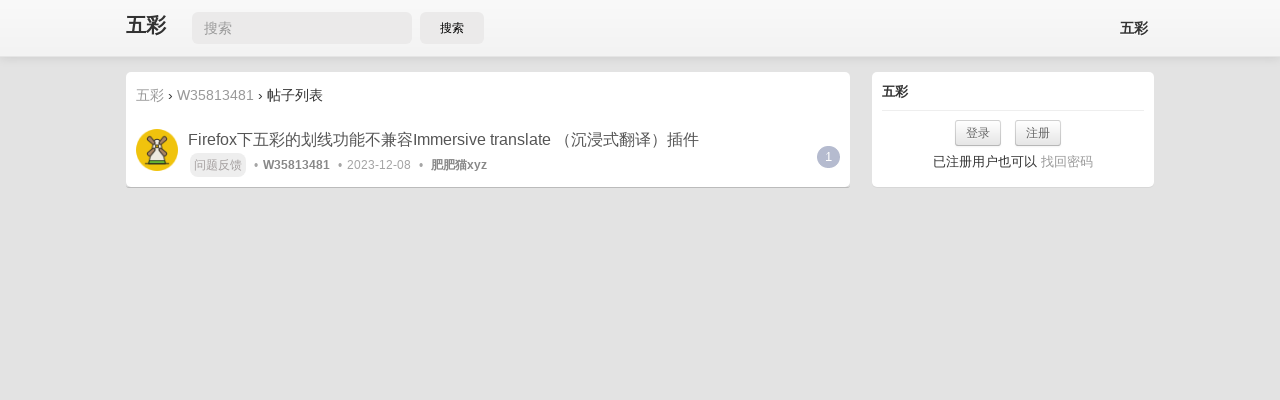

--- FILE ---
content_type: text/html; charset=utf-8
request_url: https://feedback.dotalk.cn/u/W35813481/topics
body_size: 2257
content:
<!DOCTYPE HTML>
<html lang="zh-CN">
<head>
    <meta charset="UTF-8">
    <meta content="width=device-width, initial-scale=1.0, maximum-scale=1.0, user-scalable=0" name="viewport" />
    <meta content="yes" name="apple-mobile-web-app-capable" />
    <meta content="black" name="apple-mobile-web-app-status-bar-style" />
    <meta name="format-detection" content="telephone=no" />
    <title>W35813481的帖子列表 | 网页划线高亮工具五彩插件 </title>
    <meta name="description" content="" />
            <link rel="canonical" href="https://feedback.dotalk.cn/u/W35813481/topics" />
        <link rel="stylesheet" href="https://wucaiimg.dotalk.cn/keke/20241228053339/kekebbs.min.css" />
    
    <script>var MK={}; MK.host_uri="https://feedback.dotalk.cn"; </script>
    <script type="text/javascript" src="https://wucaiimg.dotalk.cn/keke/20241228053339/kekebbs.3.min.js"></script>
    

<style>
    .visiable-pc {
        display: block;   
    }
    @media (max-width:760px) {
        .visiable-pc {
            display: none;
        }
    }
</style>
</head>
<body>

<script>
    $(function(){
        $("#searchpost").click(function(e){
            let kw = $("#searchkw").val()
            if(kw&& kw.length>0){
                location.href = "/?kw="+kw
            }
        });
    });
</script>

<div class="navbar navbar-inverse navbar-fixed-top top-navbar">
    <div class="navbar-inner">
        <div class="container" style="display:flex;">
            <div style="display:flex;align-items: center;">
                <a class="brand" href="/" style="max-width: 80px;margin-top: 12px;">五彩</a>
                <input class="visiable-pc" id="searchkw" placeholder="搜索" style="padding-left: 12px;font-size: 14px;border-radius: 6px;border: none;height: 30px;line-height: 1.5em; background-color: #EBEAEA;">
                <button class="visiable-pc" id="searchpost" type="submit" style="height: 32px; width: 64px;padding: 4px; border-radius: 6px; margin-left: 8px;border:none;background-color:#EBEAEA;">搜索</button>
            </div>
            <div class="nav-collapse collapse pull-right" style="margin-top:4px;width: 100%; display: flex;justify-content: flex-end;">
                <ul class="nav account-menu">
                    <li><a href="https://marker.dotalk.cn/#/">五彩</a></li>
                    
                    <!--                        <li><a href="/guest">游客</a></li>-->
                                    </ul>
            </div>
        </div>
    </div>
</div>

<div class="container-fluid container mt15">
    <div class="row-fluid">
        <div class="span9 left"> 
<div class="topics container-box user-topics">
    <div class="ui-header">
        <span class="bread-nav"><a href="/" title="五彩">五彩</a> › <a href="/u/W35813481">W35813481</a> › 帖子列表</span>
    </div>

    <div class="ui-content">
                    <div class="topic-item" itemscope>
            <a href="/u/W35813481" itemprop="article.url" >
        <img itemprop="article.author.photo" src="https://wucaiimg.dotalk.cn/keke/avatar/112.png" alt="W35813481" title="W35813481" class="avatar" />
    </a>
    <div class="main">
        <h3 class="title" itemprop="article.title">
            <a itemprop="article.url" href="/note/XmA1c04b73a.html">Firefox下五彩的划线功能不兼容Immersive translate （沉浸式翻译）插件</a>
        </h3>
        <div class="meta">
            <span class="node" itemprop="article.category" style="">
                <a href="/n/feedback.html">问题反馈</a>
            </span> •
            <span class="username">
                <a href="/u/W35813481" itemprop="article.author">W35813481</a>
            </span> •
            <span class="last-touched">
                <time itemprop="edit_time" datetime="2023-12-08 11:41">2023-12-08</time>
            </span>
                         • <span class="last-reply-username">
                    <a href="/u/makediff">
                        <strong>肥肥猫xyz</strong>
                    </a>
                </span>
                    </div>
    </div>
            <div class="count">
            <a href="/note/XmA1c04b73a.html">1</a>
        </div>
    </div>

        
            </div>

    </div>
 </div>
        <div class="span3 right"> 
        <div class="login-box container-box">
    <div class="ui-header">
    <span class="title">
    <div class="explanation">五彩</div>
    <div class="description"></div>
    </span>
    </div>
    <div class="ui-content tc">
    <a class="btn btn-small mr10" type="button" href="/login">登录</a>
    <a class="btn btn-small mr10" type="button" href="/register">注册</a>
    <div>已注册用户也可以 <a class="" type="button" href="/forgot">找回密码</a></div>
    </div>
    </div>

 </div>
    </div>
</div>
<div class="footer mt15">
    <div class="container">
        <div class="footer-bg">
            <p class="links">
                <span>©2012-2026 <a href="https://feedback.dotalk.cn/">五彩</a></span>
                <span></span>
            </p>
                                </div>
    </div>
</div><script>
    var _hmt = _hmt || [];
    (function () {
        var hm = document.createElement("script");
        hm.src = "https://hm.baidu.com/hm.js?03b6c9103014698bd89187a48692d18b";
        var s = document.getElementsByTagName("script")[0];
        s.parentNode.insertBefore(hm, s);
    })();
</script>
</body>
</html>


--- FILE ---
content_type: application/javascript
request_url: https://wucaiimg.dotalk.cn/keke/20241228053339/kekebbs.3.min.js
body_size: 43005
content:
!function(g,T){function H(e,t,n){if(n===T&&1===e.nodeType){var r="data-"+t.replace(Oe,"-$1").toLowerCase();if("string"==typeof(n=e.getAttribute(r))){try{n="true"===n||"false"!==n&&("null"===n?null:+n+""===n?+n:Me.test(n)?S.parseJSON(n):n)}catch(e){}S.data(e,t,n)}else n=T}return n}function $(e){for(var t in e)if(("data"!==t||!S.isEmptyObject(e[t]))&&"toJSON"!==t)return;return 1}function s(){return!1}function q(){return!0}function n(e){return!e||!e.parentNode||11===e.parentNode.nodeType}function R(e,t){for(;(e=e[t])&&1!==e.nodeType;);return e}function B(e,n,r){if(n=n||0,S.isFunction(n))return S.grep(e,function(e,t){return!!n.call(e,t,e)===r});if(n.nodeType)return S.grep(e,function(e,t){return e===n===r});if("string"==typeof n){var t=S.grep(e,function(e){return 1===e.nodeType});if(zt.test(n))return S.filter(n,t,!r);n=S.filter(n,t)}return S.grep(e,function(e,t){return 0<=S.inArray(e,n)===r})}function P(e){var t=Qt.split("|"),n=e.createDocumentFragment();if(n.createElement)for(;t.length;)n.createElement(t.pop());return n}function G(e,t){if(1===t.nodeType&&S.hasData(e)){var n,r,i,e=S._data(e),o=S._data(t,e),a=e.events;if(a)for(n in delete o.handle,o.events={},a)for(r=0,i=a[n].length;r<i;r++)S.event.add(t,n,a[n][r]);o.data&&(o.data=S.extend({},o.data))}}function W(e,t){var n;1===t.nodeType&&(t.clearAttributes&&t.clearAttributes(),t.mergeAttributes&&t.mergeAttributes(e),"object"===(n=t.nodeName.toLowerCase())?(t.parentNode&&(t.outerHTML=e.outerHTML),S.support.html5Clone&&e.innerHTML&&!S.trim(t.innerHTML)&&(t.innerHTML=e.innerHTML)):"input"===n&&an.test(e.type)?(t.defaultChecked=t.checked=e.checked,t.value!==e.value&&(t.value=e.value)):"option"===n?t.selected=e.defaultSelected:"input"===n||"textarea"===n?t.defaultValue=e.defaultValue:"script"===n&&t.text!==e.text&&(t.text=e.text),t.removeAttribute(S.expando))}function I(e){return void 0!==e.getElementsByTagName?e.getElementsByTagName("*"):void 0!==e.querySelectorAll?e.querySelectorAll("*"):[]}function X(e){an.test(e.type)&&(e.defaultChecked=e.checked)}function z(e,t){if(t in e)return t;for(var n=t.charAt(0).toUpperCase()+t.slice(1),r=t,i=jn.length;i--;)if((t=jn[i]+n)in e)return t;return r}function J(e,t){return"none"===S.css(e=t||e,"display")||!S.contains(e.ownerDocument,e)}function U(e,t){for(var n,r,i=[],o=0,a=e.length;o<a;o++)(n=e[o]).style&&(i[o]=S._data(n,"olddisplay"),t?(i[o]||"none"!==n.style.display||(n.style.display=""),""===n.style.display&&J(n)&&(i[o]=S._data(n,"olddisplay",K(n.nodeName)))):(r=D(n,"display"),i[o]||"none"===r||S._data(n,"olddisplay",r)));for(o=0;o<a;o++)!(n=e[o]).style||t&&"none"!==n.style.display&&""!==n.style.display||(n.style.display=t?i[o]||"":"none");return e}function Q(e,t,n){var r=vn.exec(t);return r?Math.max(0,r[1]-(n||0))+(r[2]||"px"):t}function V(e,t,n,r){for(var i=n===(r?"border":"content")?4:"width"===t?1:0,o=0;i<4;i+=2)"margin"===n&&(o+=S.css(e,n+L[i],!0)),r?("content"===n&&(o-=parseFloat(D(e,"padding"+L[i]))||0),"margin"!==n&&(o-=parseFloat(D(e,"border"+L[i]+"Width"))||0)):(o+=parseFloat(D(e,"padding"+L[i]))||0,"padding"!==n&&(o+=parseFloat(D(e,"border"+L[i]+"Width"))||0));return o}function Y(e,t,n){var r="width"===t?e.offsetWidth:e.offsetHeight,i=!0,o=S.support.boxSizing&&"border-box"===S.css(e,"boxSizing");if(r<=0||null==r){if(((r=D(e,t))<0||null==r)&&(r=e.style[t]),bn.test(r))return r;i=o&&(S.support.boxSizingReliable||r===e.style[t]),r=parseFloat(r)||0}return r+V(e,t,n||(o?"border":"content"),i)+"px"}function K(e){var t,n;return wn[e]||(n=(t=S("<"+e+">").appendTo(y.body)).css("display"),t.remove(),"none"!==n&&""!==n||(A=y.body.appendChild(A||S.extend(y.createElement("iframe"),{frameBorder:0,width:0,height:0})),pn&&A.createElement||((pn=(A.contentWindow||A.contentDocument).document).write("<!doctype html><html><body>"),pn.close()),t=pn.body.appendChild(pn.createElement(e)),n=D(t,"display"),y.body.removeChild(A)),wn[e]=n)}function Z(s){return function(e,t){"string"!=typeof e&&(t=e,e="*");var n,r,i=e.toLowerCase().split(j),o=0,a=i.length;if(S.isFunction(t))for(;o<a;o++)n=i[o],(r=/^\+/.test(n))&&(n=n.substr(1)||"*"),(s[n]=s[n]||[])[r?"unshift":"push"](t)}}function ee(e,t,n,r,i,o){(o=o||{})[i=i||t.dataTypes[0]]=!0;for(var a,s=e[i],l=0,c=s?s.length:0,u=e===Bn;l<c&&(u||!a);l++)"string"==typeof(a=s[l](t,n,r))&&(a=!u||o[a]?T:(t.dataTypes.unshift(a),ee(e,t,n,r,a,o)));return a=!u&&a||o["*"]?a:ee(e,t,n,r,"*",o)}function te(e,t){var n,r,i=S.ajaxSettings.flatOptions||{};for(n in t)t[n]!==T&&((i[n]?e:r=r||{})[n]=t[n]);r&&S.extend(!0,e,r)}function ne(){try{return new g.XMLHttpRequest}catch(e){}}function re(){return setTimeout(function(){F=T},0),F=S.now()}function ie(i,e,t){var n,r,o,a,s,l,c,u=0,f=Zn.length,p=S.Deferred().always(function(){delete d.elem}),d=function(){for(var e=F||re(),e=Math.max(0,h.startTime+h.duration-e),t=1-(e/h.duration||0),n=0,r=h.tweens.length;n<r;n++)h.tweens[n].run(t);return p.notifyWith(i,[h,t,e]),t<1&&r?e:(p.resolveWith(i,[h]),!1)},h=p.promise({elem:i,props:S.extend({},e),opts:S.extend(!0,{specialEasing:{}},t),originalProperties:e,originalOptions:t,startTime:F||re(),duration:t.duration,tweens:[],createTween:function(e,t,n){t=S.Tween(i,h.opts,e,t,h.opts.specialEasing[e]||h.opts.easing);return h.tweens.push(t),t},stop:function(e){for(var t=0,n=e?h.tweens.length:0;t<n;t++)h.tweens[t].run(1);return e?p.resolveWith(i,[h,e]):p.rejectWith(i,[h,e]),this}}),m=h.props,g=m,y=h.opts.specialEasing;for(r in g)if(o=S.camelCase(r),a=y[o],s=g[r],S.isArray(s)&&(a=s[1],s=g[r]=s[0]),r!==o&&(g[o]=s,delete g[r]),(l=S.cssHooks[o])&&"expand"in l)for(r in s=l.expand(s),delete g[o],s)r in g||(g[r]=s[r],y[r]=a);else y[o]=a;for(;u<f;u++)if(n=Zn[u].call(h,i,m,h.opts))return n;return c=h,S.each(m,function(e,t){for(var n=(er[e]||[]).concat(er["*"]),r=0,i=n.length;r<i;r++)if(n[r].call(c,e,t))return}),S.isFunction(h.opts.start)&&h.opts.start.call(i,h),S.fx.timer(S.extend(d,{anim:h,queue:h.opts.queue,elem:i})),h.progress(h.opts.progress).done(h.opts.done,h.opts.complete).fail(h.opts.fail).always(h.opts.always)}function o(e,t,n,r,i){return new o.prototype.init(e,t,n,r,i)}function oe(e,t){var n,r={height:e},i=0;for(t=t?1:0;i<4;i+=2-t)r["margin"+(n=L[i])]=r["padding"+n]=e;return t&&(r.opacity=r.width=e),r}function ae(e){return S.isWindow(e)?e:9===e.nodeType&&(e.defaultView||e.parentWindow)}function se(e,t){return(t+"").toUpperCase()}function le(){y.addEventListener?(y.removeEventListener("DOMContentLoaded",le,!1),S.ready()):"complete"===y.readyState&&(y.detachEvent("onreadystatechange",le),S.ready())}var ce,ue,y=g.document,fe=g.location,pe=g.navigator,de=g.jQuery,he=g.$,me=Array.prototype.push,v=Array.prototype.slice,ge=Array.prototype.indexOf,ye=Object.prototype.toString,ve=Object.prototype.hasOwnProperty,be=String.prototype.trim,S=function(e,t){return new S.fn.init(e,t,ce)},xe=/[\-+]?(?:\d*\.|)\d+(?:[eE][\-+]?\d+|)/.source,we=/\S/,j=/\s+/,Te=/^[\s\uFEFF\xA0]+|[\s\uFEFF\xA0]+$/g,Se=/^(?:[^#<]*(<[\w\W]+>)[^>]*$|#([\w\-]*)$)/,je=/^<(\w+)\s*\/?>(?:<\/\1>|)$/,ke=/^[\],:{}\s]*$/,Ce=/(?:^|:|,)(?:\s*\[)+/g,Ne=/\\(?:["\\\/bfnrt]|u[\da-fA-F]{4})/g,Ee=/"[^"\\\r\n]*"|true|false|null|-?(?:\d\d*\.|)\d+(?:[eE][\-+]?\d+|)/g,De=/^-ms-/,Ae=/-([\da-z])/gi,Le={},_e=(S.fn=S.prototype={constructor:S,init:function(e,t,n){var r,i;if(e)if(e.nodeType)this.context=this[0]=e,this.length=1;else{if("string"!=typeof e)return S.isFunction(e)?n.ready(e):(e.selector!==T&&(this.selector=e.selector,this.context=e.context),S.makeArray(e,this));if(!(r="<"===e.charAt(0)&&">"===e.charAt(e.length-1)&&3<=e.length?[null,e,null]:Se.exec(e))||!r[1]&&t)return(!t||t.jquery?t||n:this.constructor(t)).find(e);if(r[1])return i=(t=t instanceof S?t[0]:t)&&t.nodeType?t.ownerDocument||t:y,e=S.parseHTML(r[1],i,!0),je.test(r[1])&&S.isPlainObject(t)&&this.attr.call(e,t,!0),S.merge(this,e);if((i=y.getElementById(r[2]))&&i.parentNode){if(i.id!==r[2])return n.find(e);this.length=1,this[0]=i}this.context=y,this.selector=e}return this},selector:"",jquery:"1.8.3",length:0,size:function(){return this.length},toArray:function(){return v.call(this)},get:function(e){return null==e?this.toArray():e<0?this[this.length+e]:this[e]},pushStack:function(e,t,n){e=S.merge(this.constructor(),e);return e.prevObject=this,e.context=this.context,"find"===t?e.selector=this.selector+(this.selector?" ":"")+n:t&&(e.selector=this.selector+"."+t+"("+n+")"),e},each:function(e,t){return S.each(this,e,t)},ready:function(e){return S.ready.promise().done(e),this},eq:function(e){return-1===(e=+e)?this.slice(e):this.slice(e,e+1)},first:function(){return this.eq(0)},last:function(){return this.eq(-1)},slice:function(){return this.pushStack(v.apply(this,arguments),"slice",v.call(arguments).join(","))},map:function(n){return this.pushStack(S.map(this,function(e,t){return n.call(e,t,e)}))},end:function(){return this.prevObject||this.constructor(null)},push:me,sort:[].sort,splice:[].splice},S.fn.init.prototype=S.fn,S.extend=S.fn.extend=function(){var e,t,n,r,i,o=arguments[0]||{},a=1,s=arguments.length,l=!1;for("boolean"==typeof o&&(l=o,o=arguments[1]||{},a=2),"object"==typeof o||S.isFunction(o)||(o={}),s===a&&(o=this,--a);a<s;a++)if(null!=(e=arguments[a]))for(t in e)i=o[t],o!==(n=e[t])&&(l&&n&&(S.isPlainObject(n)||(r=S.isArray(n)))?(i=r?(r=!1,i&&S.isArray(i)?i:[]):i&&S.isPlainObject(i)?i:{},o[t]=S.extend(l,i,n)):n!==T&&(o[t]=n));return o},S.extend({noConflict:function(e){return g.$===S&&(g.$=he),e&&g.jQuery===S&&(g.jQuery=de),S},isReady:!1,readyWait:1,holdReady:function(e){e?S.readyWait++:S.ready(!0)},ready:function(e){if(!0===e?!--S.readyWait:!S.isReady){if(!y.body)return setTimeout(S.ready,1);(S.isReady=!0)!==e&&0<--S.readyWait||(ue.resolveWith(y,[S]),S.fn.trigger&&S(y).trigger("ready").off("ready"))}},isFunction:function(e){return"function"===S.type(e)},isArray:Array.isArray||function(e){return"array"===S.type(e)},isWindow:function(e){return null!=e&&e==e.window},isNumeric:function(e){return!isNaN(parseFloat(e))&&isFinite(e)},type:function(e){return null==e?String(e):Le[ye.call(e)]||"object"},isPlainObject:function(e){if(!e||"object"!==S.type(e)||e.nodeType||S.isWindow(e))return!1;try{if(e.constructor&&!ve.call(e,"constructor")&&!ve.call(e.constructor.prototype,"isPrototypeOf"))return!1}catch(e){return!1}for(var t in e);return t===T||ve.call(e,t)},isEmptyObject:function(e){for(var t in e)return!1;return!0},error:function(e){throw new Error(e)},parseHTML:function(e,t,n){var r;return e&&"string"==typeof e?("boolean"==typeof t&&(n=t,t=0),t=t||y,(r=je.exec(e))?[t.createElement(r[1])]:(r=S.buildFragment([e],t,n?null:[]),S.merge([],(r.cacheable?S.clone(r.fragment):r.fragment).childNodes))):null},parseJSON:function(e){return e&&"string"==typeof e?(e=S.trim(e),g.JSON&&g.JSON.parse?g.JSON.parse(e):ke.test(e.replace(Ne,"@").replace(Ee,"]").replace(Ce,""))?new Function("return "+e)():void S.error("Invalid JSON: "+e)):null},parseXML:function(e){var t;if(!e||"string"!=typeof e)return null;try{g.DOMParser?t=(new DOMParser).parseFromString(e,"text/xml"):((t=new ActiveXObject("Microsoft.XMLDOM")).async="false",t.loadXML(e))}catch(e){t=T}return t&&t.documentElement&&!t.getElementsByTagName("parsererror").length||S.error("Invalid XML: "+e),t},noop:function(){},globalEval:function(e){e&&we.test(e)&&(g.execScript||function(e){g.eval.call(g,e)})(e)},camelCase:function(e){return e.replace(De,"ms-").replace(Ae,se)},nodeName:function(e,t){return e.nodeName&&e.nodeName.toLowerCase()===t.toLowerCase()},each:function(e,t,n){var r,i=0,o=e.length,a=o===T||S.isFunction(e);if(n)if(a){for(r in e)if(!1===t.apply(e[r],n))break}else for(;i<o&&!1!==t.apply(e[i++],n););else if(a){for(r in e)if(!1===t.call(e[r],r,e[r]))break}else for(;i<o&&!1!==t.call(e[i],i,e[i++]););return e},trim:be&&!be.call("\ufeff ")?function(e){return null==e?"":be.call(e)}:function(e){return null==e?"":(e+"").replace(Te,"")},makeArray:function(e,t){var n,t=t||[];return null!=e&&(n=S.type(e),null==e.length||"string"===n||"function"===n||"regexp"===n||S.isWindow(e)?me.call(t,e):S.merge(t,e)),t},inArray:function(e,t,n){var r;if(t){if(ge)return ge.call(t,e,n);for(r=t.length,n=n?n<0?Math.max(0,r+n):n:0;n<r;n++)if(n in t&&t[n]===e)return n}return-1},merge:function(e,t){var n=t.length,r=e.length,i=0;if("number"==typeof n)for(;i<n;i++)e[r++]=t[i];else for(;t[i]!==T;)e[r++]=t[i++];return e.length=r,e},grep:function(e,t,n){var r=[],i=0,o=e.length;for(n=!!n;i<o;i++)n!==!!t(e[i],i)&&r.push(e[i]);return r},map:function(e,t,n){var r,i,o=[],a=0,s=e.length;if(e instanceof S||s!==T&&"number"==typeof s&&(0<s&&e[0]&&e[s-1]||0===s||S.isArray(e)))for(;a<s;a++)null!=(r=t(e[a],a,n))&&(o[o.length]=r);else for(i in e)r=t(e[i],i,n),null!=r&&(o[o.length]=r);return o.concat.apply([],o)},guid:1,proxy:function(e,t){var n,r;return"string"==typeof t&&(r=e[t],t=e,e=r),S.isFunction(e)?(n=v.call(arguments,2),(r=function(){return e.apply(t,n.concat(v.call(arguments)))}).guid=e.guid=e.guid||S.guid++,r):T},access:function(e,t,n,r,i,o,a){var s,l=null==n,c=0,u=e.length;if(n&&"object"==typeof n){for(c in n)S.access(e,t,c,n[c],1,o,r);i=1}else if(r!==T){if(s=a===T&&S.isFunction(r),t=l?s?(s=t,function(e,t,n){return s.call(S(e),n)}):(t.call(e,r),null):t)for(;c<u;c++)t(e[c],n,s?r.call(e[c],c,t(e[c],n)):r,a);i=1}return i?e:l?t.call(e):u?t(e[0],n):o},now:function(){return(new Date).getTime()}}),S.ready.promise=function(e){if(!ue)if(ue=S.Deferred(),"complete"===y.readyState)setTimeout(S.ready,1);else if(y.addEventListener)y.addEventListener("DOMContentLoaded",le,!1),g.addEventListener("load",S.ready,!1);else{y.attachEvent("onreadystatechange",le),g.attachEvent("onload",S.ready);var n=!1;try{n=null==g.frameElement&&y.documentElement}catch(e){}n&&n.doScroll&&function t(){if(!S.isReady){try{n.doScroll("left")}catch(e){return setTimeout(t,50)}S.ready()}}()}return ue.promise(e)},S.each("Boolean Number String Function Array Date RegExp Object".split(" "),function(e,t){Le["[object "+t+"]"]=t.toLowerCase()}),ce=S(y),{}),Me=(S.Callbacks=function(i){var e,n;i="string"==typeof i?_e[i]||(n=_e[e=i]={},S.each(e.split(j),function(e,t){n[t]=!0}),n):S.extend({},i);function r(e){for(t=i.memory&&e,o=!0,c=s||0,s=0,l=u.length,a=!0;u&&c<l;c++)if(!1===u[c].apply(e[0],e[1])&&i.stopOnFalse){t=!1;break}a=!1,u&&(f?f.length&&r(f.shift()):t?u=[]:p.disable())}var t,o,a,s,l,c,u=[],f=!i.once&&[],p={add:function(){var e;return u&&(e=u.length,function r(e){S.each(e,function(e,t){var n=S.type(t);"function"===n?i.unique&&p.has(t)||u.push(t):t&&t.length&&"string"!==n&&r(t)})}(arguments),a?l=u.length:t&&(s=e,r(t))),this},remove:function(){return u&&S.each(arguments,function(e,t){for(var n;-1<(n=S.inArray(t,u,n));)u.splice(n,1),a&&(n<=l&&l--,n<=c)&&c--}),this},has:function(e){return-1<S.inArray(e,u)},empty:function(){return u=[],this},disable:function(){return u=f=t=T,this},disabled:function(){return!u},lock:function(){return f=T,t||p.disable(),this},locked:function(){return!f},fireWith:function(e,t){return t=[e,(t=t||[]).slice?t.slice():t],!u||o&&!f||(a?f.push(t):r(t)),this},fire:function(){return p.fireWith(this,arguments),this},fired:function(){return!!o}};return p},S.extend({Deferred:function(e){var a=[["resolve","done",S.Callbacks("once memory"),"resolved"],["reject","fail",S.Callbacks("once memory"),"rejected"],["notify","progress",S.Callbacks("memory")]],i="pending",o={state:function(){return i},always:function(){return s.done(arguments).fail(arguments),this},then:function(){var o=arguments;return S.Deferred(function(i){S.each(a,function(e,t){var n=t[0],r=o[e];s[t[1]](S.isFunction(r)?function(){var e=r.apply(this,arguments);e&&S.isFunction(e.promise)?e.promise().done(i.resolve).fail(i.reject).progress(i.notify):i[n+"With"](this===s?i:this,[e])}:i[n])}),o=null}).promise()},promise:function(e){return null!=e?S.extend(e,o):o}},s={};return o.pipe=o.then,S.each(a,function(e,t){var n=t[2],r=t[3];o[t[1]]=n.add,r&&n.add(function(){i=r},a[1^e][2].disable,a[2][2].lock),s[t[0]]=n.fire,s[t[0]+"With"]=n.fireWith}),o.promise(s),e&&e.call(s,s),s},when:function(e){function t(t,n,r){return function(e){n[t]=this,r[t]=1<arguments.length?v.call(arguments):e,r===i?c.notifyWith(n,r):--l||c.resolveWith(n,r)}}var i,n,r,o=0,a=v.call(arguments),s=a.length,l=1!==s||e&&S.isFunction(e.promise)?s:0,c=1===l?e:S.Deferred();if(1<s)for(i=new Array(s),n=new Array(s),r=new Array(s);o<s;o++)a[o]&&S.isFunction(a[o].promise)?a[o].promise().done(t(o,r,a)).fail(c.reject).progress(t(o,n,i)):--l;return l||c.resolveWith(r,a),c.promise()}}),S.support=function(){var o,e,t,n,r,i,a,s,l=y.createElement("div");if(l.setAttribute("className","t"),l.innerHTML="  <link/><table></table><a href='/a'>a</a><input type='checkbox'/>",t=l.getElementsByTagName("*"),e=l.getElementsByTagName("a")[0],!t||!e||!t.length)return{};s=(t=y.createElement("select")).appendChild(y.createElement("option")),n=l.getElementsByTagName("input")[0],e.style.cssText="top:1px;float:left;opacity:.5",o={leadingWhitespace:3===l.firstChild.nodeType,tbody:!l.getElementsByTagName("tbody").length,htmlSerialize:!!l.getElementsByTagName("link").length,style:/top/.test(e.getAttribute("style")),hrefNormalized:"/a"===e.getAttribute("href"),opacity:/^0.5/.test(e.style.opacity),cssFloat:!!e.style.cssFloat,checkOn:"on"===n.value,optSelected:s.selected,getSetAttribute:"t"!==l.className,enctype:!!y.createElement("form").enctype,html5Clone:"<:nav></:nav>"!==y.createElement("nav").cloneNode(!0).outerHTML,boxModel:"CSS1Compat"===y.compatMode,submitBubbles:!0,changeBubbles:!0,focusinBubbles:!1,deleteExpando:!0,noCloneEvent:!0,inlineBlockNeedsLayout:!1,shrinkWrapBlocks:!1,reliableMarginRight:!0,boxSizingReliable:!0,pixelPosition:!1},n.checked=!0,o.noCloneChecked=n.cloneNode(!0).checked,t.disabled=!0,o.optDisabled=!s.disabled;try{delete l.test}catch(e){o.deleteExpando=!1}if(!l.addEventListener&&l.attachEvent&&l.fireEvent&&(l.attachEvent("onclick",s=function(){o.noCloneEvent=!1}),l.cloneNode(!0).fireEvent("onclick"),l.detachEvent("onclick",s)),(n=y.createElement("input")).value="t",n.setAttribute("type","radio"),o.radioValue="t"===n.value,n.setAttribute("checked","checked"),n.setAttribute("name","t"),l.appendChild(n),(s=y.createDocumentFragment()).appendChild(l.lastChild),o.checkClone=s.cloneNode(!0).cloneNode(!0).lastChild.checked,o.appendChecked=n.checked,s.removeChild(n),s.appendChild(l),l.attachEvent)for(i in{submit:!0,change:!0,focusin:!0})r="on"+i,a=r in l,a||(l.setAttribute(r,"return;"),a="function"==typeof l[r]),o[i+"Bubbles"]=a;return S(function(){var e,t,n,r="padding:0;margin:0;border:0;display:block;overflow:hidden;",i=y.getElementsByTagName("body")[0];i&&((e=y.createElement("div")).style.cssText="visibility:hidden;border:0;width:0;height:0;position:static;top:0;margin-top:1px",i.insertBefore(e,i.firstChild),t=y.createElement("div"),e.appendChild(t),t.innerHTML="<table><tr><td></td><td>t</td></tr></table>",(n=t.getElementsByTagName("td"))[0].style.cssText="padding:0;margin:0;border:0;display:none",a=0===n[0].offsetHeight,n[0].style.display="",n[1].style.display="none",o.reliableHiddenOffsets=a&&0===n[0].offsetHeight,t.innerHTML="",t.style.cssText="box-sizing:border-box;-moz-box-sizing:border-box;-webkit-box-sizing:border-box;padding:1px;border:1px;display:block;width:4px;margin-top:1%;position:absolute;top:1%;",o.boxSizing=4===t.offsetWidth,o.doesNotIncludeMarginInBodyOffset=1!==i.offsetTop,g.getComputedStyle&&(o.pixelPosition="1%"!==(g.getComputedStyle(t,null)||{}).top,o.boxSizingReliable="4px"===(g.getComputedStyle(t,null)||{width:"4px"}).width,(n=y.createElement("div")).style.cssText=t.style.cssText=r,n.style.marginRight=n.style.width="0",t.style.width="1px",t.appendChild(n),o.reliableMarginRight=!parseFloat((g.getComputedStyle(n,null)||{}).marginRight)),void 0!==t.style.zoom&&(t.innerHTML="",t.style.cssText=r+"width:1px;padding:1px;display:inline;zoom:1",o.inlineBlockNeedsLayout=3===t.offsetWidth,t.style.display="block",t.style.overflow="visible",t.innerHTML="<div></div>",t.firstChild.style.width="5px",o.shrinkWrapBlocks=3!==t.offsetWidth,e.style.zoom=1),i.removeChild(e))}),s.removeChild(l),e=t=n=s=l=null,o}(),/(?:\{[\s\S]*\}|\[[\s\S]*\])$/),Oe=/([A-Z])/g;S.extend({cache:{},deletedIds:[],uuid:0,expando:"jQuery"+(S.fn.jquery+Math.random()).replace(/\D/g,""),noData:{embed:!0,object:"clsid:D27CDB6E-AE6D-11cf-96B8-444553540000",applet:!0},hasData:function(e){return!!(e=e.nodeType?S.cache[e[S.expando]]:e[S.expando])&&!$(e)},data:function(e,t,n,r){if(S.acceptData(e)){var i,o=S.expando,a="string"==typeof t,s=e.nodeType,l=s?S.cache:e,c=s?e[o]:e[o]&&o;if(c&&l[c]&&(r||l[c].data)||!a||n!==T)return c||(s?e[o]=c=S.deletedIds.pop()||S.guid++:c=o),l[c]||(l[c]={},s)||(l[c].toJSON=S.noop),"object"!=typeof t&&"function"!=typeof t||(r?l[c]=S.extend(l[c],t):l[c].data=S.extend(l[c].data,t)),e=l[c],r||(e.data||(e.data={}),e=e.data),n!==T&&(e[S.camelCase(t)]=n),a?null==(i=e[t])&&(i=e[S.camelCase(t)]):i=e,i}},removeData:function(e,t,n){if(S.acceptData(e)){var r,i,o,a=e.nodeType,s=a?S.cache:e,l=a?e[S.expando]:S.expando;if(s[l]){if(t&&(r=n?s[l]:s[l].data)){for((i=0,o=(t=S.isArray(t)?t:t in r||(t=S.camelCase(t))in r?[t]:t.split(" ")).length);i<o;i++)delete r[t[i]];if(!(n?$:S.isEmptyObject)(r))return}(n||(delete s[l].data,$(s[l])))&&(a?S.cleanData([e],!0):S.support.deleteExpando||s!=s.window?delete s[l]:s[l]=null)}}},_data:function(e,t,n){return S.data(e,t,n,!0)},acceptData:function(e){var t=e.nodeName&&S.noData[e.nodeName.toLowerCase()];return!t||!0!==t&&e.getAttribute("classid")===t}}),S.fn.extend({data:function(n,e){var r,i,t,o,a,s=this[0],l=0,c=null;if(n!==T)return"object"==typeof n?this.each(function(){S.data(this,n)}):((r=n.split(".",2))[1]=r[1]?"."+r[1]:"",i=r[1]+"!",S.access(this,function(t){if(t===T)return(c=this.triggerHandler("getData"+i,[r[0]]))===T&&s&&(c=S.data(s,n),c=H(s,n,c)),c===T&&r[1]?this.data(r[0]):c;r[1]=t,this.each(function(){var e=S(this);e.triggerHandler("setData"+i,r),S.data(this,n,t),e.triggerHandler("changeData"+i,r)})},null,e,1<arguments.length,null,!1));if(this.length&&(c=S.data(s),1===s.nodeType)&&!S._data(s,"parsedAttrs")){for(a=(t=s.attributes).length;l<a;l++)(o=t[l].name).indexOf("data-")||(o=S.camelCase(o.substring(5)),H(s,o,c[o]));S._data(s,"parsedAttrs",!0)}return c},removeData:function(e){return this.each(function(){S.removeData(this,e)})}}),S.extend({queue:function(e,t,n){var r;if(e)return r=S._data(e,t=(t||"fx")+"queue"),n&&(!r||S.isArray(n)?r=S._data(e,t,S.makeArray(n)):r.push(n)),r||[]},dequeue:function(e,t){t=t||"fx";var n=S.queue(e,t),r=n.length,i=n.shift(),o=S._queueHooks(e,t);"inprogress"===i&&(i=n.shift(),r--),i&&("fx"===t&&n.unshift("inprogress"),delete o.stop,i.call(e,function(){S.dequeue(e,t)},o)),!r&&o&&o.empty.fire()},_queueHooks:function(e,t){var n=t+"queueHooks";return S._data(e,n)||S._data(e,n,{empty:S.Callbacks("once memory").add(function(){S.removeData(e,t+"queue",!0),S.removeData(e,n,!0)})})}}),S.fn.extend({queue:function(t,n){var e=2;return"string"!=typeof t&&(n=t,t="fx",e--),arguments.length<e?S.queue(this[0],t):n===T?this:this.each(function(){var e=S.queue(this,t,n);S._queueHooks(this,t),"fx"===t&&"inprogress"!==e[0]&&S.dequeue(this,t)})},dequeue:function(e){return this.each(function(){S.dequeue(this,e)})},delay:function(r,e){return r=S.fx&&S.fx.speeds[r]||r,this.queue(e=e||"fx",function(e,t){var n=setTimeout(e,r);t.stop=function(){clearTimeout(n)}})},clearQueue:function(e){return this.queue(e||"fx",[])},promise:function(e,t){function n(){--i||o.resolveWith(a,[a])}var r,i=1,o=S.Deferred(),a=this,s=this.length;for("string"!=typeof e&&(t=e,e=T),e=e||"fx";s--;)(r=S._data(a[s],e+"queueHooks"))&&r.empty&&(i++,r.empty.add(n));return n(),o.promise(t)}});function Fe(e){return S.event.special.hover?e:e.replace(Je,"mouseenter$1 mouseleave$1")}var l,He,$e,qe=/[\t\r\n]/g,Re=/\r/g,Be=/^(?:button|input)$/i,Pe=/^(?:button|input|object|select|textarea)$/i,Ge=/^a(?:rea|)$/i,We=/^(?:autofocus|autoplay|async|checked|controls|defer|disabled|hidden|loop|multiple|open|readonly|required|scoped|selected)$/i,Ie=S.support.getSetAttribute,Xe=(S.fn.extend({attr:function(e,t){return S.access(this,S.attr,e,t,1<arguments.length)},removeAttr:function(e){return this.each(function(){S.removeAttr(this,e)})},prop:function(e,t){return S.access(this,S.prop,e,t,1<arguments.length)},removeProp:function(e){return e=S.propFix[e]||e,this.each(function(){try{this[e]=T,delete this[e]}catch(e){}})},addClass:function(t){var e,n,r,i,o,a,s;if(S.isFunction(t))return this.each(function(e){S(this).addClass(t.call(this,e,this.className))});if(t&&"string"==typeof t)for(e=t.split(j),n=0,r=this.length;n<r;n++)if(1===(i=this[n]).nodeType)if(i.className||1!==e.length){for(o=" "+i.className+" ",a=0,s=e.length;a<s;a++)o.indexOf(" "+e[a]+" ")<0&&(o+=e[a]+" ");i.className=S.trim(o)}else i.className=t;return this},removeClass:function(t){var e,n,r,i,o,a,s;if(S.isFunction(t))return this.each(function(e){S(this).removeClass(t.call(this,e,this.className))});if(t&&"string"==typeof t||t===T)for(e=(t||"").split(j),a=0,s=this.length;a<s;a++)if(1===(r=this[a]).nodeType&&r.className){for(n=(" "+r.className+" ").replace(qe," "),i=0,o=e.length;i<o;i++)for(;0<=n.indexOf(" "+e[i]+" ");)n=n.replace(" "+e[i]+" "," ");r.className=t?S.trim(n):""}return this},toggleClass:function(o,a){var s=typeof o,l="boolean"==typeof a;return S.isFunction(o)?this.each(function(e){S(this).toggleClass(o.call(this,e,this.className,a),a)}):this.each(function(){if("string"==s)for(var e,t=0,n=S(this),r=a,i=o.split(j);e=i[t++];)r=l?r:!n.hasClass(e),n[r?"addClass":"removeClass"](e);else"undefined"!=s&&"boolean"!=s||(this.className&&S._data(this,"__className__",this.className),this.className=!this.className&&!1!==o&&S._data(this,"__className__")||"")})},hasClass:function(e){for(var t=" "+e+" ",n=0,r=this.length;n<r;n++)if(1===this[n].nodeType&&0<=(" "+this[n].className+" ").replace(qe," ").indexOf(t))return!0;return!1},val:function(n){var r,e,i,t=this[0];return arguments.length?(i=S.isFunction(n),this.each(function(e){var t=S(this);1!==this.nodeType||(null==(e=i?n.call(this,e,t.val()):n)?e="":"number"==typeof e?e+="":S.isArray(e)&&(e=S.map(e,function(e){return null==e?"":e+""})),(r=S.valHooks[this.type]||S.valHooks[this.nodeName.toLowerCase()])&&"set"in r&&r.set(this,e,"value")!==T)||(this.value=e)})):t?(r=S.valHooks[t.type]||S.valHooks[t.nodeName.toLowerCase()])&&"get"in r&&(e=r.get(t,"value"))!==T?e:"string"==typeof(e=t.value)?e.replace(Re,""):null==e?"":e:void 0}}),S.extend({valHooks:{option:{get:function(e){var t=e.attributes.value;return!t||t.specified?e.value:e.text}},select:{get:function(e){for(var t,n=e.options,r=e.selectedIndex,i="select-one"===e.type||r<0,o=i?null:[],a=i?r+1:n.length,s=r<0?a:i?r:0;s<a;s++)if(((t=n[s]).selected||s===r)&&(S.support.optDisabled?!t.disabled:null===t.getAttribute("disabled"))&&(!t.parentNode.disabled||!S.nodeName(t.parentNode,"optgroup"))){if(t=S(t).val(),i)return t;o.push(t)}return o},set:function(e,t){var n=S.makeArray(t);return S(e).find("option").each(function(){this.selected=0<=S.inArray(S(this).val(),n)}),n.length||(e.selectedIndex=-1),n}}},attrFn:{},attr:function(e,t,n,r){var i,o,a=e.nodeType;if(e&&3!==a&&8!==a&&2!==a)return r&&S.isFunction(S.fn[t])?S(e)[t](n):void 0===e.getAttribute?S.prop(e,t,n):((r=1!==a||!S.isXMLDoc(e))&&(t=t.toLowerCase(),o=S.attrHooks[t]||(We.test(t)?He:l)),n!==T?null===n?void S.removeAttr(e,t):o&&"set"in o&&r&&(i=o.set(e,n,t))!==T?i:(e.setAttribute(t,n+""),n):!(o&&"get"in o&&r&&null!==(i=o.get(e,t)))&&null===(i=e.getAttribute(t))?T:i)},removeAttr:function(e,t){var n,r,i,o,a=0;if(t&&1===e.nodeType)for(r=t.split(j);a<r.length;a++)(i=r[a])&&(n=S.propFix[i]||i,(o=We.test(i))||S.attr(e,i,""),e.removeAttribute(Ie?i:n),o)&&n in e&&(e[n]=!1)},attrHooks:{type:{set:function(e,t){var n;if(Be.test(e.nodeName)&&e.parentNode)S.error("type property can't be changed");else if(!S.support.radioValue&&"radio"===t&&S.nodeName(e,"input"))return n=e.value,e.setAttribute("type",t),n&&(e.value=n),t}},value:{get:function(e,t){return l&&S.nodeName(e,"button")?l.get(e,t):t in e?e.value:null},set:function(e,t,n){if(l&&S.nodeName(e,"button"))return l.set(e,t,n);e.value=t}}},propFix:{tabindex:"tabIndex",readonly:"readOnly",for:"htmlFor",class:"className",maxlength:"maxLength",cellspacing:"cellSpacing",cellpadding:"cellPadding",rowspan:"rowSpan",colspan:"colSpan",usemap:"useMap",frameborder:"frameBorder",contenteditable:"contentEditable"},prop:function(e,t,n){var r,i,o=e.nodeType;if(e&&3!==o&&8!==o&&2!==o)return(1!==o||!S.isXMLDoc(e))&&(t=S.propFix[t]||t,i=S.propHooks[t]),n!==T?i&&"set"in i&&(r=i.set(e,n,t))!==T?r:e[t]=n:i&&"get"in i&&null!==(r=i.get(e,t))?r:e[t]},propHooks:{tabIndex:{get:function(e){var t=e.getAttributeNode("tabindex");return t&&t.specified?parseInt(t.value,10):Pe.test(e.nodeName)||Ge.test(e.nodeName)&&e.href?0:T}}}}),He={get:function(e,t){var n=S.prop(e,t);return!0===n||"boolean"!=typeof n&&(n=e.getAttributeNode(t))&&!1!==n.nodeValue?t.toLowerCase():T},set:function(e,t,n){return!1===t?S.removeAttr(e,n):((t=S.propFix[n]||n)in e&&(e[t]=!0),e.setAttribute(n,n.toLowerCase())),n}},Ie||($e={name:!0,id:!0,coords:!0},l=S.valHooks.button={get:function(e,t){e=e.getAttributeNode(t);return e&&($e[t]?""!==e.value:e.specified)?e.value:T},set:function(e,t,n){var r=e.getAttributeNode(n);return r||(r=y.createAttribute(n),e.setAttributeNode(r)),r.value=t+""}},S.each(["width","height"],function(e,n){S.attrHooks[n]=S.extend(S.attrHooks[n],{set:function(e,t){if(""===t)return e.setAttribute(n,"auto"),t}})}),S.attrHooks.contenteditable={get:l.get,set:function(e,t,n){l.set(e,t=""===t?"false":t,n)}}),S.support.hrefNormalized||S.each(["href","src","width","height"],function(e,t){S.attrHooks[t]=S.extend(S.attrHooks[t],{get:function(e){e=e.getAttribute(t,2);return null===e?T:e}})}),S.support.style||(S.attrHooks.style={get:function(e){return e.style.cssText.toLowerCase()||T},set:function(e,t){return e.style.cssText=t+""}}),S.support.optSelected||(S.propHooks.selected=S.extend(S.propHooks.selected,{get:function(e){e=e.parentNode;return e&&(e.selectedIndex,e.parentNode)&&e.parentNode.selectedIndex,null}})),S.support.enctype||(S.propFix.enctype="encoding"),S.support.checkOn||S.each(["radio","checkbox"],function(){S.valHooks[this]={get:function(e){return null===e.getAttribute("value")?"on":e.value}}}),S.each(["radio","checkbox"],function(){S.valHooks[this]=S.extend(S.valHooks[this],{set:function(e,t){if(S.isArray(t))return e.checked=0<=S.inArray(S(e).val(),t)}})}),/^(?:textarea|input|select)$/i),ze=/^([^\.]*|)(?:\.(.+)|)$/,Je=/(?:^|\s)hover(\.\S+|)\b/,Ue=/^key/,Qe=/^(?:mouse|contextmenu)|click/,Ve=/^(?:focusinfocus|focusoutblur)$/,e=(S.event={add:function(e,t,n,r,i){var o,a,s,l,c,u,f,p,d,h;if(3!==e.nodeType&&8!==e.nodeType&&t&&n&&(o=S._data(e)))for(n.handler&&(n=(p=n).handler,i=p.selector),n.guid||(n.guid=S.guid++),(s=o.events)||(o.events=s={}),(a=o.handle)||(o.handle=a=function(e){return void 0===S||e&&S.event.triggered===e.type?T:S.event.dispatch.apply(a.elem,arguments)},a.elem=e),t=S.trim(Fe(t)).split(" "),l=0;l<t.length;l++)c=(f=ze.exec(t[l])||[])[1],u=(f[2]||"").split(".").sort(),h=S.event.special[c]||{},c=(i?h.delegateType:h.bindType)||c,h=S.event.special[c]||{},f=S.extend({type:c,origType:f[1],data:r,handler:n,guid:n.guid,selector:i,needsContext:i&&S.expr.match.needsContext.test(i),namespace:u.join(".")},p),(d=s[c])||((d=s[c]=[]).delegateCount=0,h.setup&&!1!==h.setup.call(e,r,u,a))||(e.addEventListener?e.addEventListener(c,a,!1):e.attachEvent&&e.attachEvent("on"+c,a)),h.add&&(h.add.call(e,f),f.handler.guid||(f.handler.guid=n.guid)),i?d.splice(d.delegateCount++,0,f):d.push(f),S.event.global[c]=!0},global:{},remove:function(e,t,n,r,i){var o,a,s,l,c,u,f,p,d,h,m=S.hasData(e)&&S._data(e);if(m&&(f=m.events)){for(t=S.trim(Fe(t||"")).split(" "),o=0;o<t.length;o++)if(a=s=(c=ze.exec(t[o])||[])[1],l=c[2],a){for(p=S.event.special[a]||{},c=(d=f[a=(r?p.delegateType:p.bindType)||a]||[]).length,l=l?new RegExp("(^|\\.)"+l.split(".").sort().join("\\.(?:.*\\.|)")+"(\\.|$)"):null,u=0;u<d.length;u++)h=d[u],!i&&s!==h.origType||n&&n.guid!==h.guid||l&&!l.test(h.namespace)||r&&r!==h.selector&&("**"!==r||!h.selector)||(d.splice(u--,1),h.selector&&d.delegateCount--,!p.remove)||p.remove.call(e,h);0===d.length&&c!==d.length&&(p.teardown&&!1!==p.teardown.call(e,l,m.handle)||S.removeEvent(e,a,m.handle),delete f[a])}else for(a in f)S.event.remove(e,a+t[o],n,r,!0);S.isEmptyObject(f)&&(delete m.handle,S.removeData(e,"events",!0))}},customEvent:{getData:!0,setData:!0,changeData:!0},trigger:function(e,t,n,r){if(!n||3!==n.nodeType&&8!==n.nodeType){var i,o,a,s,l,c,u,f,p,d=e.type||e,h=[];if(Ve.test(d+S.event.triggered))return;if(0<=d.indexOf("!")&&(d=d.slice(0,-1),c=!0),0<=d.indexOf(".")&&(d=(h=d.split(".")).shift(),h.sort()),(!n||S.event.customEvent[d])&&!S.event.global[d])return;if((e="object"==typeof e?e[S.expando]?e:new S.Event(d,e):new S.Event(d)).type=d,e.isTrigger=!0,e.exclusive=c,e.namespace=h.join("."),e.namespace_re=e.namespace?new RegExp("(^|\\.)"+h.join("\\.(?:.*\\.|)")+"(\\.|$)"):null,l=d.indexOf(":")<0?"on"+d:"",!n){for(o in i=S.cache)i[o].events&&i[o].events[d]&&S.event.trigger(e,t,i[o].handle.elem,!0);return}if(e.result=T,e.target||(e.target=n),(t=null!=t?S.makeArray(t):[]).unshift(e),(c=S.event.special[d]||{}).trigger&&!1===c.trigger.apply(n,t))return;if(f=[[n,c.bindType||d]],!r&&!c.noBubble&&!S.isWindow(n)){for(p=c.delegateType||d,a=Ve.test(p+d)?n:n.parentNode,s=n;a;a=a.parentNode)f.push([a,p]),s=a;s===(n.ownerDocument||y)&&f.push([s.defaultView||s.parentWindow||g,p])}for(o=0;o<f.length&&!e.isPropagationStopped();o++)a=f[o][0],e.type=f[o][1],(u=(S._data(a,"events")||{})[e.type]&&S._data(a,"handle"))&&u.apply(a,t),(u=l&&a[l])&&S.acceptData(a)&&u.apply&&!1===u.apply(a,t)&&e.preventDefault();return e.type=d,r||e.isDefaultPrevented()||c._default&&!1!==c._default.apply(n.ownerDocument,t)||"click"===d&&S.nodeName(n,"a")||!S.acceptData(n)||!l||!n[d]||("focus"===d||"blur"===d)&&0===e.target.offsetWidth||S.isWindow(n)||((s=n[l])&&(n[l]=null),n[S.event.triggered=d](),S.event.triggered=T,!s)||(n[l]=s),e.result}},dispatch:function(e){e=S.event.fix(e||g.event);var t,n,r,i,o,a,s,l,c,u=(S._data(this,"events")||{})[e.type]||[],f=u.delegateCount,p=v.call(arguments),d=!e.exclusive&&!e.namespace,h=S.event.special[e.type]||{},m=[];if((p[0]=e).delegateTarget=this,!h.preDispatch||!1!==h.preDispatch.call(this,e)){if(f&&(!e.button||"click"!==e.type))for(r=e.target;r!=this;r=r.parentNode||this)if(!0!==r.disabled||"click"!==e.type){for(o={},s=[],t=0;t<f;t++)o[c=(l=u[t]).selector]===T&&(o[c]=l.needsContext?0<=S(c,this).index(r):S.find(c,this,null,[r]).length),o[c]&&s.push(l);s.length&&m.push({elem:r,matches:s})}for(u.length>f&&m.push({elem:this,matches:u.slice(f)}),t=0;t<m.length&&!e.isPropagationStopped();t++)for(a=m[t],e.currentTarget=a.elem,n=0;n<a.matches.length&&!e.isImmediatePropagationStopped();n++)l=a.matches[n],(d||!e.namespace&&!l.namespace||e.namespace_re&&e.namespace_re.test(l.namespace))&&(e.data=l.data,e.handleObj=l,(i=((S.event.special[l.origType]||{}).handle||l.handler).apply(a.elem,p))!==T)&&!1===(e.result=i)&&(e.preventDefault(),e.stopPropagation());return h.postDispatch&&h.postDispatch.call(this,e),e.result}},props:"attrChange attrName relatedNode srcElement altKey bubbles cancelable ctrlKey currentTarget eventPhase metaKey relatedTarget shiftKey target timeStamp view which".split(" "),fixHooks:{},keyHooks:{props:"char charCode key keyCode".split(" "),filter:function(e,t){return null==e.which&&(e.which=null!=t.charCode?t.charCode:t.keyCode),e}},mouseHooks:{props:"button buttons clientX clientY fromElement offsetX offsetY pageX pageY screenX screenY toElement".split(" "),filter:function(e,t){var n,r,i=t.button,o=t.fromElement;return null==e.pageX&&null!=t.clientX&&(n=(r=e.target.ownerDocument||y).documentElement,r=r.body,e.pageX=t.clientX+(n&&n.scrollLeft||r&&r.scrollLeft||0)-(n&&n.clientLeft||r&&r.clientLeft||0),e.pageY=t.clientY+(n&&n.scrollTop||r&&r.scrollTop||0)-(n&&n.clientTop||r&&r.clientTop||0)),!e.relatedTarget&&o&&(e.relatedTarget=o===e.target?t.toElement:o),e.which||i===T||(e.which=1&i?1:2&i?3:4&i?2:0),e}},fix:function(e){if(e[S.expando])return e;var t,n,r=e,i=S.event.fixHooks[e.type]||{},o=i.props?this.props.concat(i.props):this.props;for(e=S.Event(r),t=o.length;t;)e[n=o[--t]]=r[n];return e.target||(e.target=r.srcElement||y),3===e.target.nodeType&&(e.target=e.target.parentNode),e.metaKey=!!e.metaKey,i.filter?i.filter(e,r):e},special:{load:{noBubble:!0},focus:{delegateType:"focusin"},blur:{delegateType:"focusout"},beforeunload:{setup:function(e,t,n){S.isWindow(this)&&(this.onbeforeunload=n)},teardown:function(e,t){this.onbeforeunload===t&&(this.onbeforeunload=null)}}},simulate:function(e,t,n,r){e=S.extend(new S.Event,n,{type:e,isSimulated:!0,originalEvent:{}});r?S.event.trigger(e,null,t):S.event.dispatch.call(t,e),e.isDefaultPrevented()&&n.preventDefault()}},S.event.handle=S.event.dispatch,S.removeEvent=y.removeEventListener?function(e,t,n){e.removeEventListener&&e.removeEventListener(t,n,!1)}:function(e,t,n){t="on"+t;e.detachEvent&&(void 0===e[t]&&(e[t]=null),e.detachEvent(t,n))},S.Event=function(e,t){if(!(this instanceof S.Event))return new S.Event(e,t);e&&e.type?(this.originalEvent=e,this.type=e.type,this.isDefaultPrevented=e.defaultPrevented||!1===e.returnValue||e.getPreventDefault&&e.getPreventDefault()?q:s):this.type=e,t&&S.extend(this,t),this.timeStamp=e&&e.timeStamp||S.now(),this[S.expando]=!0},S.Event.prototype={preventDefault:function(){this.isDefaultPrevented=q;var e=this.originalEvent;e&&(e.preventDefault?e.preventDefault():e.returnValue=!1)},stopPropagation:function(){this.isPropagationStopped=q;var e=this.originalEvent;e&&(e.stopPropagation&&e.stopPropagation(),e.cancelBubble=!0)},stopImmediatePropagation:function(){this.isImmediatePropagationStopped=q,this.stopPropagation()},isDefaultPrevented:s,isPropagationStopped:s,isImmediatePropagationStopped:s},S.each({mouseenter:"mouseover",mouseleave:"mouseout"},function(e,i){S.event.special[e]={delegateType:i,bindType:i,handle:function(e){var t,n=e.relatedTarget,r=e.handleObj;r.selector;return n&&(n===this||S.contains(this,n))||(e.type=r.origType,t=r.handler.apply(this,arguments),e.type=i),t}}}),S.support.submitBubbles||(S.event.special.submit={setup:function(){if(S.nodeName(this,"form"))return!1;S.event.add(this,"click._submit keypress._submit",function(e){e=e.target,e=S.nodeName(e,"input")||S.nodeName(e,"button")?e.form:T;e&&!S._data(e,"_submit_attached")&&(S.event.add(e,"submit._submit",function(e){e._submit_bubble=!0}),S._data(e,"_submit_attached",!0))})},postDispatch:function(e){e._submit_bubble&&(delete e._submit_bubble,this.parentNode)&&!e.isTrigger&&S.event.simulate("submit",this.parentNode,e,!0)},teardown:function(){if(S.nodeName(this,"form"))return!1;S.event.remove(this,"._submit")}}),S.support.changeBubbles||(S.event.special.change={setup:function(){if(Xe.test(this.nodeName))return"checkbox"!==this.type&&"radio"!==this.type||(S.event.add(this,"propertychange._change",function(e){"checked"===e.originalEvent.propertyName&&(this._just_changed=!0)}),S.event.add(this,"click._change",function(e){this._just_changed&&!e.isTrigger&&(this._just_changed=!1),S.event.simulate("change",this,e,!0)})),!1;S.event.add(this,"beforeactivate._change",function(e){e=e.target;Xe.test(e.nodeName)&&!S._data(e,"_change_attached")&&(S.event.add(e,"change._change",function(e){!this.parentNode||e.isSimulated||e.isTrigger||S.event.simulate("change",this.parentNode,e,!0)}),S._data(e,"_change_attached",!0))})},handle:function(e){var t=e.target;if(this!==t||e.isSimulated||e.isTrigger||"radio"!==t.type&&"checkbox"!==t.type)return e.handleObj.handler.apply(this,arguments)},teardown:function(){return S.event.remove(this,"._change"),!Xe.test(this.nodeName)}}),S.support.focusinBubbles||S.each({focus:"focusin",blur:"focusout"},function(e,t){function n(e){S.event.simulate(t,e.target,S.event.fix(e),!0)}var r=0;S.event.special[t]={setup:function(){0==r++&&y.addEventListener(e,n,!0)},teardown:function(){0==--r&&y.removeEventListener(e,n,!0)}}}),S.fn.extend({on:function(e,t,n,r,i){var o,a;if("object"==typeof e){for(a in"string"!=typeof t&&(n=n||t,t=T),e)this.on(a,t,n,e[a],i);return this}if(null==n&&null==r?(r=t,n=t=T):null==r&&("string"==typeof t?(r=n,n=T):(r=n,n=t,t=T)),!1===r)r=s;else if(!r)return this;return 1===i&&(o=r,(r=function(e){return S().off(e),o.apply(this,arguments)}).guid=o.guid||(o.guid=S.guid++)),this.each(function(){S.event.add(this,e,r,n,t)})},one:function(e,t,n,r){return this.on(e,t,n,r,1)},off:function(e,t,n){var r,i;if(e&&e.preventDefault&&e.handleObj)r=e.handleObj,S(e.delegateTarget).off(r.namespace?r.origType+"."+r.namespace:r.origType,r.selector,r.handler);else{if("object"!=typeof e)return!1!==t&&"function"!=typeof t||(n=t,t=T),!1===n&&(n=s),this.each(function(){S.event.remove(this,e,n,t)});for(i in e)this.off(i,t,e[i])}return this},bind:function(e,t,n){return this.on(e,null,t,n)},unbind:function(e,t){return this.off(e,null,t)},live:function(e,t,n){return S(this.context).on(e,this.selector,t,n),this},die:function(e,t){return S(this.context).off(e,this.selector||"**",t),this},delegate:function(e,t,n,r){return this.on(t,e,n,r)},undelegate:function(e,t,n){return 1===arguments.length?this.off(e,"**"):this.off(t,e||"**",n)},trigger:function(e,t){return this.each(function(){S.event.trigger(e,t,this)})},triggerHandler:function(e,t){if(this[0])return S.event.trigger(e,t,this[0],!0)},toggle:function(n){function e(e){var t=(S._data(this,"lastToggle"+n.guid)||0)%i;return S._data(this,"lastToggle"+n.guid,1+t),e.preventDefault(),r[t].apply(this,arguments)||!1}var r=arguments,t=n.guid||S.guid++,i=0;for(e.guid=t;i<r.length;)r[i++].guid=t;return this.click(e)},hover:function(e,t){return this.mouseenter(e).mouseleave(t||e)}}),S.each("blur focus focusin focusout load resize scroll unload click dblclick mousedown mouseup mousemove mouseover mouseout mouseenter mouseleave change select submit keydown keypress keyup error contextmenu".split(" "),function(e,n){S.fn[n]=function(e,t){return null==t&&(t=e,e=null),0<arguments.length?this.on(n,null,e,t):this.trigger(n)},Ue.test(n)&&(S.event.fixHooks[n]=S.event.keyHooks),Qe.test(n)&&(S.event.fixHooks[n]=S.event.mouseHooks)}),g);function w(e,t,n,r){n=n||[];var i,o,a,s,l=(t=t||C).nodeType;if(!e||"string"!=typeof e)return n;if(1!==l&&9!==l)return[];if(!(a=ft(t))&&!r&&(i=$t.exec(e)))if(s=i[1]){if(9===l){if(!(o=t.getElementById(s))||!o.parentNode)return n;if(o.id===s)return n.push(o),n}else if(t.ownerDocument&&(o=t.ownerDocument.getElementById(s))&&pt(t,o)&&o.id===s)return n.push(o),n}else{if(i[2])return N.apply(n,d.call(t.getElementsByTagName(e),0)),n;if((s=i[3])&&Wt&&t.getElementsByClassName)return N.apply(n,d.call(t.getElementsByClassName(s),0)),n}return ot(e.replace(Mt,"$1"),t,n,r,a)}function t(t){return function(e){return"input"===e.nodeName.toLowerCase()&&e.type===t}}function Ye(n){return function(e){var t=e.nodeName.toLowerCase();return("input"===t||"button"===t)&&e.type===n}}function r(a){return u(function(o){return o=+o,u(function(e,t){for(var n,r=a([],e.length,o),i=r.length;i--;)e[n=r[i]]&&(e[n]=!(t[n]=e[n]))})})}function Ke(e,t,n){if(e===t)return n;for(var r=e.nextSibling;r;){if(r===t)return-1;r=r.nextSibling}return 1}function Ze(e,t){var n,r,i,o,a,s,l,c=At[p][e+" "];if(c)return t?0:c.slice(0);for(a=e,s=[],l=k.preFilter;a;){for(o in n&&!(r=Ot.exec(a))||(r&&(a=a.slice(r[0].length)||a),s.push(i=[])),n=!1,(r=Ft.exec(a))&&(i.push(n=new jt(r.shift())),a=a.slice(n.length),n.type=r[0].replace(Mt," ")),k.filter)!(r=Pt[o].exec(a))||l[o]&&!(r=l[o](r))||(i.push(n=new jt(r.shift())),a=a.slice(n.length),n.type=o,n.matches=r);if(!n)break}return t?a.length:a?w.error(e):At(e,s).slice(0)}function et(a,e,t){var s=e.dir,l=t&&"parentNode"===e.dir,c=Ct++;return e.first?function(e,t,n){for(;e=e[s];)if(l||1===e.nodeType)return a(e,t,n)}:function(e,t,n){if(n){for(;e=e[s];)if((l||1===e.nodeType)&&a(e,t,n))return e}else for(var r,i=kt+" "+c+" ",o=i+lt;e=e[s];)if(l||1===e.nodeType){if((r=e[p])===o)return e.sizset;if("string"==typeof r&&0===r.indexOf(i)){if(e.sizset)return e}else{if(e[p]=o,a(e,t,n))return e.sizset=!0,e;e.sizset=!1}}}}function tt(i){return 1<i.length?function(e,t,n){for(var r=i.length;r--;)if(!i[r](e,t,n))return!1;return!0}:i[0]}function nt(e,t,n,r,i){for(var o,a=[],s=0,l=e.length,c=null!=t;s<l;s++)!(o=e[s])||n&&!n(o,r,i)||(a.push(o),c&&t.push(s));return a}function rt(d,h,m,g,y,e){return g&&!g[p]&&(g=rt(g)),y&&!y[p]&&(y=rt(y,e)),u(function(e,t,n,r){var i,o,a,s=[],l=[],c=t.length,u=e||function(e,t,n){for(var r=0,i=t.length;r<i;r++)w(e,t[r],n);return n}(h||"*",n.nodeType?[n]:n,[]),f=!d||!e&&h?u:nt(u,s,d,n,r),p=m?y||(e?d:c||g)?[]:t:f;if(m&&m(f,p,n,r),g)for(i=nt(p,l),g(i,[],n,r),o=i.length;o--;)(a=i[o])&&(p[l[o]]=!(f[l[o]]=a));if(e){if(y||d){if(y){for(i=[],o=p.length;o--;)(a=p[o])&&i.push(f[o]=a);y(null,p=[],i,r)}for(o=p.length;o--;)(a=p[o])&&-1<(i=y?Et.call(e,a):s[o])&&(e[i]=!(t[i]=a))}}else p=nt(p===t?p.splice(c,p.length):p),y?y(null,t,p,r):N.apply(t,p)})}function it(g,y){function v(e,t,n,r,i){var o,a,s,l=[],c=0,u="0",f=e&&[],p=null!=i,d=gt,h=e||x&&k.find.TAG("*",i&&t.parentNode||t),m=kt+=null==d?1:Math.E;for(p&&(gt=t!==C&&t,lt=v.el);null!=(o=h[u]);u++){if(x&&o){for(a=0;s=g[a];a++)if(s(o,t,n)){r.push(o);break}p&&(kt=m,lt=++v.el)}b&&((o=!s&&o)&&c--,e)&&f.push(o)}if(c+=u,b&&u!==c){for(a=0;s=y[a];a++)s(f,l,t,n);if(e){if(0<c)for(;u--;)f[u]||l[u]||(l[u]=Nt.call(r));l=nt(l)}N.apply(r,l),p&&!e&&0<l.length&&1<c+y.length&&w.uniqueSort(r)}return p&&(kt=m,gt=d),f}var b=0<y.length,x=0<g.length;return v.el=0,b?u(v):v}function ot(e,t,n,r,i){var o,a,s,l,c,u=Ze(e);u.length;if(!r&&1===u.length){if(2<(a=u[0]=u[0].slice(0)).length&&"ID"===(s=a[0]).type&&9===t.nodeType&&!i&&k.relative[a[1].type]){if(!(t=k.find.ID(s.matches[0].replace(x,""),t,i)[0]))return n;e=e.slice(a.shift().length)}for(o=Pt.POS.test(e)?-1:a.length-1;0<=o&&(s=a[o],!k.relative[l=s.type]);o--)if((c=k.find[l])&&(r=c(s.matches[0].replace(x,""),qt.test(a[0].type)&&t.parentNode||t,i))){if(a.splice(o,1),e=r.length&&a.join(""))break;return N.apply(n,d.call(r,0)),n}}return dt(e,u)(r,t,i,n,qt.test(e)),n}function at(){}function st(){var n={},r=[];return u(function(e,t){return r.push(e)>k.cacheLength&&delete n[r.shift()],n[e+" "]=t},n)}function i(e){var t=C.createElement("div");try{return e(t)}catch(e){return!1}}var lt,ct,k,ut,ft,pt,dt,ht,mt,gt,yt,vt,bt,xt,wt,f,Tt,St,a="undefined",p=("sizcache"+Math.random()).replace(".",""),jt=String,C=e.document,c=C.documentElement,kt=0,Ct=0,Nt=[].pop,N=[].push,d=[].slice,Et=[].indexOf||function(e){for(var t=0,n=this.length;t<n;t++)if(this[t]===e)return t;return-1},u=function(e,t){return e[p]=null==t||t,e},Dt=st(),At=st(),Lt=st(),h="[\\x20\\t\\r\\n\\f]",m=(e="(?:\\\\.|[-\\w]|[^\\x00-\\xa0])+").replace("w","w#"),_t=":("+e+")(?:\\((?:(['\"])((?:\\\\.|[^\\\\])*?)\\2|([^()[\\]]*|(?:(?:"+(m="\\["+h+"*("+e+")"+h+"*(?:([*^$|!~]?=)"+h+"*(?:(['\"])((?:\\\\.|[^\\\\])*?)\\3|("+m+")|)|)"+h+"*\\]")+")|[^:]|\\\\.)*|.*))\\)|)",b=":(even|odd|eq|gt|lt|nth|first|last)(?:\\("+h+"*((?:-\\d)?\\d*)"+h+"*\\)|)(?=[^-]|$)",Mt=new RegExp("^"+h+"+|((?:^|[^\\\\])(?:\\\\.)*)"+h+"+$","g"),Ot=new RegExp("^"+h+"*,"+h+"*"),Ft=new RegExp("^"+h+"*([\\x20\\t\\r\\n\\f>+~])"+h+"*"),Ht=new RegExp(_t),$t=/^(?:#([\w\-]+)|(\w+)|\.([\w\-]+))$/,qt=/[\x20\t\r\n\f]*[+~]/,Rt=/h\d/i,Bt=/input|select|textarea|button/i,x=/\\(?!\\)/g,Pt={ID:new RegExp("^#("+e+")"),CLASS:new RegExp("^\\.("+e+")"),NAME:new RegExp("^\\[name=['\"]?("+e+")['\"]?\\]"),TAG:new RegExp("^("+e.replace("w","w*")+")"),ATTR:new RegExp("^"+m),PSEUDO:new RegExp("^"+_t),POS:new RegExp(b,"i"),CHILD:new RegExp("^:(only|nth|first|last)-child(?:\\("+h+"*(even|odd|(([+-]|)(\\d*)n|)"+h+"*(?:([+-]|)"+h+"*(\\d+)|))"+h+"*\\)|)","i"),needsContext:new RegExp("^"+h+"*[>+~]|"+b,"i")},e=i(function(e){return e.appendChild(C.createComment("")),!e.getElementsByTagName("*").length}),m=i(function(e){return e.innerHTML="<a href='#'></a>",e.firstChild&&typeof e.firstChild.getAttribute!=a&&"#"===e.firstChild.getAttribute("href")}),Gt=i(function(e){e.innerHTML="<select></select>";e=typeof e.lastChild.getAttribute("multiple");return"boolean"!=e&&"string"!=e}),Wt=i(function(e){return e.innerHTML="<div class='hidden e'></div><div class='hidden'></div>",!(!e.getElementsByClassName||!e.getElementsByClassName("e").length)&&(e.lastChild.className="e",2===e.getElementsByClassName("e").length)}),b=i(function(e){e.id=p+0,e.innerHTML="<a name='"+p+"'></a><div name='"+p+"'></div>",c.insertBefore(e,c.firstChild);var t=C.getElementsByName&&C.getElementsByName(p).length===2+C.getElementsByName(p+0).length;return ct=!C.getElementById(p),c.removeChild(e),t});try{d.call(c.childNodes,0)[0].nodeType}catch(e){d=function(e){for(var t,n=[];t=this[e];e++)n.push(t);return n}}w.matches=function(e,t){return w(e,null,null,t)},w.matchesSelector=function(e,t){return 0<w(t,null,null,[e]).length},ut=w.getText=function(e){var t,n="",r=0,i=e.nodeType;if(i){if(1===i||9===i||11===i){if("string"==typeof e.textContent)return e.textContent;for(e=e.firstChild;e;e=e.nextSibling)n+=ut(e)}else if(3===i||4===i)return e.nodeValue}else for(;t=e[r];r++)n+=ut(t);return n},ft=w.isXML=function(e){e=e&&(e.ownerDocument||e).documentElement;return!!e&&"HTML"!==e.nodeName},pt=w.contains=c.contains?function(e,t){var n=9===e.nodeType?e.documentElement:e,t=t&&t.parentNode;return e===t||!!(t&&1===t.nodeType&&n.contains&&n.contains(t))}:c.compareDocumentPosition?function(e,t){return t&&!!(16&e.compareDocumentPosition(t))}:function(e,t){for(;t=t.parentNode;)if(t===e)return!0;return!1},w.attr=function(e,t){var n,r=ft(e);return r||(t=t.toLowerCase()),(n=k.attrHandle[t])?n(e):r||Gt?e.getAttribute(t):(n=e.getAttributeNode(t))?"boolean"==typeof e[t]?e[t]?t:null:n.specified?n.value:null:null},k=w.selectors={cacheLength:50,createPseudo:u,match:Pt,attrHandle:m?{}:{href:function(e){return e.getAttribute("href",2)},type:function(e){return e.getAttribute("type")}},find:{ID:ct?function(e,t,n){if(typeof t.getElementById!=a&&!n)return(n=t.getElementById(e))&&n.parentNode?[n]:[]}:function(e,t,n){if(typeof t.getElementById!=a&&!n)return(n=t.getElementById(e))?n.id===e||typeof n.getAttributeNode!=a&&n.getAttributeNode("id").value===e?[n]:void 0:[]},TAG:e?function(e,t){if(typeof t.getElementsByTagName!=a)return t.getElementsByTagName(e)}:function(e,t){var n=t.getElementsByTagName(e);if("*"!==e)return n;for(var r,i=[],o=0;r=n[o];o++)1===r.nodeType&&i.push(r);return i},NAME:b&&function(e,t){if(typeof t.getElementsByName!=a)return t.getElementsByName(name)},CLASS:Wt&&function(e,t,n){if(typeof t.getElementsByClassName!=a&&!n)return t.getElementsByClassName(e)}},relative:{">":{dir:"parentNode",first:!0}," ":{dir:"parentNode"},"+":{dir:"previousSibling",first:!0},"~":{dir:"previousSibling"}},preFilter:{ATTR:function(e){return e[1]=e[1].replace(x,""),e[3]=(e[4]||e[5]||"").replace(x,""),"~="===e[2]&&(e[3]=" "+e[3]+" "),e.slice(0,4)},CHILD:function(e){return e[1]=e[1].toLowerCase(),"nth"===e[1]?(e[2]||w.error(e[0]),e[3]=+(e[3]?e[4]+(e[5]||1):2*("even"===e[2]||"odd"===e[2])),e[4]=+(e[6]+e[7]||"odd"===e[2])):e[2]&&w.error(e[0]),e},PSEUDO:function(e){var t,n;return Pt.CHILD.test(e[0])?null:(e[3]?e[2]=e[3]:(t=e[4])&&(Ht.test(t)&&(n=(n=Ze(t,!0))&&t.indexOf(")",t.length-n)-t.length)&&(t=t.slice(0,n),e[0]=e[0].slice(0,n)),e[2]=t),e.slice(0,3))}},filter:{ID:ct?function(t){return t=t.replace(x,""),function(e){return e.getAttribute("id")===t}}:function(t){return t=t.replace(x,""),function(e){e=typeof e.getAttributeNode!=a&&e.getAttributeNode("id");return e&&e.value===t}},TAG:function(t){return"*"===t?function(){return!0}:(t=t.replace(x,"").toLowerCase(),function(e){return e.nodeName&&e.nodeName.toLowerCase()===t})},CLASS:function(e){var t=Dt[p][e+" "];return t||(t=new RegExp("(^|"+h+")"+e+"("+h+"|$)"))&&Dt(e,function(e){return t.test(e.className||typeof e.getAttribute!=a&&e.getAttribute("class")||"")})},ATTR:function(n,r,i){return function(e,t){e=w.attr(e,n);return null==e?"!="===r:!r||(e+="","="===r?e===i:"!="===r?e!==i:"^="===r?i&&0===e.indexOf(i):"*="===r?i&&-1<e.indexOf(i):"$="===r?i&&e.substr(e.length-i.length)===i:"~="===r?-1<(" "+e+" ").indexOf(i):"|="===r&&(e===i||e.substr(0,i.length+1)===i+"-"))}},CHILD:function(n,e,i,o){return"nth"===n?function(e){var t,n,r=e.parentNode;if(1===i&&0===o)return!0;if(r)for(n=0,t=r.firstChild;t&&(1!==t.nodeType||(n++,e!==t));t=t.nextSibling);return(n-=o)===i||n%i==0&&0<=n/i}:function(e){var t=e;switch(n){case"only":case"first":for(;t=t.previousSibling;)if(1===t.nodeType)return!1;if("first"===n)return!0;t=e;case"last":for(;t=t.nextSibling;)if(1===t.nodeType)return!1;return!0}}},PSEUDO:function(e,o){var t,a=k.pseudos[e]||k.setFilters[e.toLowerCase()]||w.error("unsupported pseudo: "+e);return a[p]?a(o):1<a.length?(t=[e,e,"",o],k.setFilters.hasOwnProperty(e.toLowerCase())?u(function(e,t){for(var n,r=a(e,o),i=r.length;i--;)e[n=Et.call(e,r[i])]=!(t[n]=r[i])}):function(e){return a(e,0,t)}):a}},pseudos:{not:u(function(e){var r=[],i=[],s=dt(e.replace(Mt,"$1"));return s[p]?u(function(e,t,n,r){for(var i,o=s(e,null,r,[]),a=e.length;a--;)(i=o[a])&&(e[a]=!(t[a]=i))}):function(e,t,n){return r[0]=e,s(r,null,n,i),!i.pop()}}),has:u(function(t){return function(e){return 0<w(t,e).length}}),contains:u(function(t){return function(e){return-1<(e.textContent||e.innerText||ut(e)).indexOf(t)}}),enabled:function(e){return!1===e.disabled},disabled:function(e){return!0===e.disabled},checked:function(e){var t=e.nodeName.toLowerCase();return"input"===t&&!!e.checked||"option"===t&&!!e.selected},selected:function(e){return e.parentNode&&e.parentNode.selectedIndex,!0===e.selected},parent:function(e){return!k.pseudos.empty(e)},empty:function(e){var t;for(e=e.firstChild;e;){if("@"<e.nodeName||3===(t=e.nodeType)||4===t)return!1;e=e.nextSibling}return!0},header:function(e){return Rt.test(e.nodeName)},text:function(e){var t;return"input"===e.nodeName.toLowerCase()&&"text"===(t=e.type)&&(null==(e=e.getAttribute("type"))||e.toLowerCase()===t)},radio:t("radio"),checkbox:t("checkbox"),file:t("file"),password:t("password"),image:t("image"),submit:Ye("submit"),reset:Ye("reset"),button:function(e){var t=e.nodeName.toLowerCase();return"input"===t&&"button"===e.type||"button"===t},input:function(e){return Bt.test(e.nodeName)},focus:function(e){var t=e.ownerDocument;return e===t.activeElement&&(!t.hasFocus||t.hasFocus())&&!!(e.type||e.href||~e.tabIndex)},active:function(e){return e===e.ownerDocument.activeElement},first:r(function(){return[0]}),last:r(function(e,t){return[t-1]}),eq:r(function(e,t,n){return[n<0?n+t:n]}),even:r(function(e,t){for(var n=0;n<t;n+=2)e.push(n);return e}),odd:r(function(e,t){for(var n=1;n<t;n+=2)e.push(n);return e}),lt:r(function(e,t,n){for(var r=n<0?n+t:n;0<=--r;)e.push(r);return e}),gt:r(function(e,t,n){for(var r=n<0?n+t:n;++r<t;)e.push(r);return e})}},ht=c.compareDocumentPosition?function(e,t){return e===t?(mt=!0,0):(e.compareDocumentPosition&&t.compareDocumentPosition?4&e.compareDocumentPosition(t):e.compareDocumentPosition)?-1:1}:function(e,t){if(e===t)return mt=!0,0;if(e.sourceIndex&&t.sourceIndex)return e.sourceIndex-t.sourceIndex;var n=[],r=[],i=e.parentNode,o=t.parentNode,a=i;if(i===o)return Ke(e,t);if(!i)return-1;if(!o)return 1;for(;a;)n.unshift(a),a=a.parentNode;for(a=o;a;)r.unshift(a),a=a.parentNode;for(var s=n.length,l=r.length,c=0;c<s&&c<l;c++)if(n[c]!==r[c])return Ke(n[c],r[c]);return c===s?Ke(e,r[c],-1):Ke(n[c],t,1)},[0,0].sort(ht),yt=!mt,w.uniqueSort=function(e){var t,n=[],r=1,i=0;if(mt=yt,e.sort(ht),mt){for(;t=e[r];r++)t===e[r-1]&&(i=n.push(r));for(;i--;)e.splice(n[i],1)}return e},w.error=function(e){throw new Error("Syntax error, unrecognized expression: "+e)},dt=w.compile=function(e,t){var n,r=[],i=[],o=Lt[p][e+" "];if(!o){for(n=(t=t||Ze(e)).length;n--;)((o=function e(t){for(var r,n,i,o=t.length,a=k.relative[t[0].type],s=a||k.relative[" "],l=a?1:0,c=et(function(e){return e===r},s,!0),u=et(function(e){return-1<Et.call(r,e)},s,!0),f=[function(e,t,n){return!a&&(n||t!==gt)||((r=t).nodeType?c:u)(e,t,n)}];l<o;l++)if(n=k.relative[t[l].type])f=[et(tt(f),n)];else{if((n=k.filter[t[l].type].apply(null,t[l].matches))[p]){for(i=++l;i<o&&!k.relative[t[i].type];i++);return rt(1<l&&tt(f),1<l&&t.slice(0,l-1).join("").replace(Mt,"$1"),n,l<i&&e(t.slice(l,i)),i<o&&e(t=t.slice(i)),i<o&&t.join(""))}f.push(n)}return tt(f)}(t[n]))[p]?r:i).push(o);o=Lt(e,it(i,r))}return o},C.querySelectorAll&&(bt=ot,xt=/'|\\/g,wt=/\=[\x20\t\r\n\f]*([^'"\]]*)[\x20\t\r\n\f]*\]/g,f=[":focus"],Tt=[":active"],St=c.matchesSelector||c.mozMatchesSelector||c.webkitMatchesSelector||c.oMatchesSelector||c.msMatchesSelector,i(function(e){e.innerHTML="<select><option selected=''></option></select>",e.querySelectorAll("[selected]").length||f.push("\\["+h+"*(?:checked|disabled|ismap|multiple|readonly|selected|value)"),e.querySelectorAll(":checked").length||f.push(":checked")}),i(function(e){e.innerHTML="<p test=''></p>",e.querySelectorAll("[test^='']").length&&f.push("[*^$]="+h+"*(?:\"\"|'')"),e.innerHTML="<input type='hidden'/>",e.querySelectorAll(":enabled").length||f.push(":enabled",":disabled")}),f=new RegExp(f.join("|")),ot=function(e,t,n,r,i){if(!r&&!i&&!f.test(e)){var o,a,s=!0,l=p,c=t,u=9===t.nodeType&&e;if(1===t.nodeType&&"object"!==t.nodeName.toLowerCase()){for(o=Ze(e),(s=t.getAttribute("id"))?l=s.replace(xt,"\\$&"):t.setAttribute("id",l),l="[id='"+l+"'] ",a=o.length;a--;)o[a]=l+o[a].join("");c=qt.test(e)&&t.parentNode||t,u=o.join(",")}if(u)try{return N.apply(n,d.call(c.querySelectorAll(u),0)),n}catch(e){}finally{s||t.removeAttribute("id")}}return bt(e,t,n,r,i)},St)&&(i(function(e){vt=St.call(e,"div");try{St.call(e,"[test!='']:sizzle"),Tt.push("!=",_t)}catch(e){}}),Tt=new RegExp(Tt.join("|")),w.matchesSelector=function(e,t){if(t=t.replace(wt,"='$1']"),!ft(e)&&!Tt.test(t)&&!f.test(t))try{var n=St.call(e,t);if(n||vt||e.document&&11!==e.document.nodeType)return n}catch(e){}return 0<w(t,null,null,[e]).length}),k.pseudos.nth=k.pseudos.eq,k.filters=at.prototype=k.pseudos,k.setFilters=new at,w.attr=S.attr,S.find=w,S.expr=w.selectors,S.expr[":"]=S.expr.pseudos,S.unique=w.uniqueSort,S.text=w.getText,S.isXMLDoc=w.isXML,S.contains=w.contains;var It=/Until$/,Xt=/^(?:parents|prev(?:Until|All))/,zt=/^.[^:#\[\.,]*$/,Jt=S.expr.match.needsContext,Ut={children:!0,contents:!0,next:!0,prev:!0},Qt=(S.fn.extend({find:function(e){var t,n,r,i,o,a,s=this;if("string"!=typeof e)return S(e).filter(function(){for(t=0,n=s.length;t<n;t++)if(S.contains(s[t],this))return!0});for(a=this.pushStack("","find",e),t=0,n=this.length;t<n;t++)if(r=a.length,S.find(e,this[t],a),0<t)for(i=r;i<a.length;i++)for(o=0;o<r;o++)if(a[o]===a[i]){a.splice(i--,1);break}return a},has:function(e){var t,n=S(e,this),r=n.length;return this.filter(function(){for(t=0;t<r;t++)if(S.contains(this,n[t]))return!0})},not:function(e){return this.pushStack(B(this,e,!1),"not",e)},filter:function(e){return this.pushStack(B(this,e,!0),"filter",e)},is:function(e){return!!e&&("string"==typeof e?Jt.test(e)?0<=S(e,this.context).index(this[0]):0<S.filter(e,this).length:0<this.filter(e).length)},closest:function(e,t){for(var n,r=0,i=this.length,o=[],a=Jt.test(e)||"string"!=typeof e?S(e,t||this.context):0;r<i;r++)for(n=this[r];n&&n.ownerDocument&&n!==t&&11!==n.nodeType;){if(a?-1<a.index(n):S.find.matchesSelector(n,e)){o.push(n);break}n=n.parentNode}return o=1<o.length?S.unique(o):o,this.pushStack(o,"closest",e)},index:function(e){return e?"string"==typeof e?S.inArray(this[0],S(e)):S.inArray(e.jquery?e[0]:e,this):this[0]&&this[0].parentNode?this.prevAll().length:-1},add:function(e,t){t="string"==typeof e?S(e,t):S.makeArray(e&&e.nodeType?[e]:e),e=S.merge(this.get(),t);return this.pushStack(n(t[0])||n(e[0])?e:S.unique(e))},addBack:function(e){return this.add(null==e?this.prevObject:this.prevObject.filter(e))}}),S.fn.andSelf=S.fn.addBack,S.each({parent:function(e){e=e.parentNode;return e&&11!==e.nodeType?e:null},parents:function(e){return S.dir(e,"parentNode")},parentsUntil:function(e,t,n){return S.dir(e,"parentNode",n)},next:function(e){return R(e,"nextSibling")},prev:function(e){return R(e,"previousSibling")},nextAll:function(e){return S.dir(e,"nextSibling")},prevAll:function(e){return S.dir(e,"previousSibling")},nextUntil:function(e,t,n){return S.dir(e,"nextSibling",n)},prevUntil:function(e,t,n){return S.dir(e,"previousSibling",n)},siblings:function(e){return S.sibling((e.parentNode||{}).firstChild,e)},children:function(e){return S.sibling(e.firstChild)},contents:function(e){return S.nodeName(e,"iframe")?e.contentDocument||e.contentWindow.document:S.merge([],e.childNodes)}},function(r,i){S.fn[r]=function(e,t){var n=S.map(this,i,e);return(t=It.test(r)?t:e)&&"string"==typeof t&&(n=S.filter(t,n)),n=1<this.length&&!Ut[r]?S.unique(n):n,1<this.length&&Xt.test(r)&&(n=n.reverse()),this.pushStack(n,r,v.call(arguments).join(","))}}),S.extend({filter:function(e,t,n){return n&&(e=":not("+e+")"),1===t.length?S.find.matchesSelector(t[0],e)?[t[0]]:[]:S.find.matches(e,t)},dir:function(e,t,n){for(var r=[],i=e[t];i&&9!==i.nodeType&&(n===T||1!==i.nodeType||!S(i).is(n));)1===i.nodeType&&r.push(i),i=i[t];return r},sibling:function(e,t){for(var n=[];e;e=e.nextSibling)1===e.nodeType&&e!==t&&n.push(e);return n}}),"abbr|article|aside|audio|bdi|canvas|data|datalist|details|figcaption|figure|footer|header|hgroup|mark|meter|nav|output|progress|section|summary|time|video"),Vt=/ jQuery\d+="(?:null|\d+)"/g,Yt=/^\s+/,Kt=/<(?!area|br|col|embed|hr|img|input|link|meta|param)(([\w:]+)[^>]*)\/>/gi,Zt=/<([\w:]+)/,en=/<tbody/i,tn=/<|&#?\w+;/,nn=/<(?:script|style|link)/i,rn=/<(?:script|object|embed|option|style)/i,on=new RegExp("<(?:"+Qt+")[\\s/>]","i"),an=/^(?:checkbox|radio)$/,sn=/checked\s*(?:[^=]|=\s*.checked.)/i,ln=/\/(java|ecma)script/i,cn=/^\s*<!(?:\[CDATA\[|\-\-)|[\]\-]{2}>\s*$/g,E={option:[1,"<select multiple='multiple'>","</select>"],legend:[1,"<fieldset>","</fieldset>"],thead:[1,"<table>","</table>"],tr:[2,"<table><tbody>","</tbody></table>"],td:[3,"<table><tbody><tr>","</tr></tbody></table>"],col:[2,"<table><tbody></tbody><colgroup>","</colgroup></table>"],area:[1,"<map>","</map>"],_default:[0,"",""]},un=P(y),fn=un.appendChild(y.createElement("div"));E.optgroup=E.option,E.tbody=E.tfoot=E.colgroup=E.caption=E.thead,E.th=E.td,S.support.htmlSerialize||(E._default=[1,"X<div>","</div>"]),S.fn.extend({text:function(e){return S.access(this,function(e){return e===T?S.text(this):this.empty().append((this[0]&&this[0].ownerDocument||y).createTextNode(e))},null,e,arguments.length)},wrapAll:function(t){var e;return S.isFunction(t)?this.each(function(e){S(this).wrapAll(t.call(this,e))}):(this[0]&&(e=S(t,this[0].ownerDocument).eq(0).clone(!0),this[0].parentNode&&e.insertBefore(this[0]),e.map(function(){for(var e=this;e.firstChild&&1===e.firstChild.nodeType;)e=e.firstChild;return e}).append(this)),this)},wrapInner:function(n){return S.isFunction(n)?this.each(function(e){S(this).wrapInner(n.call(this,e))}):this.each(function(){var e=S(this),t=e.contents();t.length?t.wrapAll(n):e.append(n)})},wrap:function(t){var n=S.isFunction(t);return this.each(function(e){S(this).wrapAll(n?t.call(this,e):t)})},unwrap:function(){return this.parent().each(function(){S.nodeName(this,"body")||S(this).replaceWith(this.childNodes)}).end()},append:function(){return this.domManip(arguments,!0,function(e){1!==this.nodeType&&11!==this.nodeType||this.appendChild(e)})},prepend:function(){return this.domManip(arguments,!0,function(e){1!==this.nodeType&&11!==this.nodeType||this.insertBefore(e,this.firstChild)})},before:function(){var e;return n(this[0])?arguments.length?(e=S.clean(arguments),this.pushStack(S.merge(e,this),"before",this.selector)):void 0:this.domManip(arguments,!1,function(e){this.parentNode.insertBefore(e,this)})},after:function(){var e;return n(this[0])?arguments.length?(e=S.clean(arguments),this.pushStack(S.merge(this,e),"after",this.selector)):void 0:this.domManip(arguments,!1,function(e){this.parentNode.insertBefore(e,this.nextSibling)})},remove:function(e,t){for(var n,r=0;null!=(n=this[r]);r++)e&&!S.filter(e,[n]).length||(t||1!==n.nodeType||(S.cleanData(n.getElementsByTagName("*")),S.cleanData([n])),n.parentNode&&n.parentNode.removeChild(n));return this},empty:function(){for(var e,t=0;null!=(e=this[t]);t++)for(1===e.nodeType&&S.cleanData(e.getElementsByTagName("*"));e.firstChild;)e.removeChild(e.firstChild);return this},clone:function(e,t){return e=null!=e&&e,t=null==t?e:t,this.map(function(){return S.clone(this,e,t)})},html:function(e){return S.access(this,function(e){var t=this[0]||{},n=0,r=this.length;if(e===T)return 1===t.nodeType?t.innerHTML.replace(Vt,""):T;if("string"==typeof e&&!nn.test(e)&&(S.support.htmlSerialize||!on.test(e))&&(S.support.leadingWhitespace||!Yt.test(e))&&!E[(Zt.exec(e)||["",""])[1].toLowerCase()]){e=e.replace(Kt,"<$1></$2>");try{for(;n<r;n++)1===(t=this[n]||{}).nodeType&&(S.cleanData(t.getElementsByTagName("*")),t.innerHTML=e);t=0}catch(e){}}t&&this.empty().append(e)},null,e,arguments.length)},replaceWith:function(r){return n(this[0])?this.length?this.pushStack(S(S.isFunction(r)?r():r),"replaceWith",r):this:S.isFunction(r)?this.each(function(e){var t=S(this),n=t.html();t.replaceWith(r.call(this,e,n))}):("string"!=typeof r&&(r=S(r).detach()),this.each(function(){var e=this.nextSibling,t=this.parentNode;S(this).remove(),e?S(e).before(r):S(t).append(r)}))},detach:function(e){return this.remove(e,!0)},domManip:function(n,r,i){var e,t,o,a,s,l,c=0,u=(n=[].concat.apply([],n))[0],f=[],p=this.length;if(!S.support.checkClone&&1<p&&"string"==typeof u&&sn.test(u))return this.each(function(){S(this).domManip(n,r,i)});if(S.isFunction(u))return this.each(function(e){var t=S(this);n[0]=u.call(this,e,r?t.html():T),t.domManip(n,r,i)});if(this[0]){if(t=(o=(e=S.buildFragment(n,this,f)).fragment).firstChild,1===o.childNodes.length&&(o=t),t)for(r=r&&S.nodeName(t,"tr"),a=e.cacheable||p-1;c<p;c++)i.call(r&&S.nodeName(this[c],"table")?(s=this[c],l="tbody",s.getElementsByTagName(l)[0]||s.appendChild(s.ownerDocument.createElement(l))):this[c],c===a?o:S.clone(o,!0,!0));o=null,f.length&&S.each(f,function(e,t){t.src?S.ajax?S.ajax({url:t.src,type:"GET",dataType:"script",async:!1,global:!1,throws:!0}):S.error("no ajax"):S.globalEval((t.text||t.textContent||t.innerHTML||"").replace(cn,"")),t.parentNode&&t.parentNode.removeChild(t)})}return this}}),S.buildFragment=function(e,t,n){var r,i,o,a=e[0];return t=(t=!(t=t||y).nodeType&&t[0]||t).ownerDocument||t,!(1===e.length&&"string"==typeof a&&a.length<512&&t===y&&"<"===a.charAt(0))||rn.test(a)||!S.support.checkClone&&sn.test(a)||!S.support.html5Clone&&on.test(a)||(i=!0,o=(r=S.fragments[a])!==T),r||(r=t.createDocumentFragment(),S.clean(e,t,r,n),i&&(S.fragments[a]=o&&r)),{fragment:r,cacheable:i}},S.fragments={},S.each({appendTo:"append",prependTo:"prepend",insertBefore:"before",insertAfter:"after",replaceAll:"replaceWith"},function(a,s){S.fn[a]=function(e){var t,n=0,r=[],i=S(e),o=i.length,e=1===this.length&&this[0].parentNode;if((null==e||e&&11===e.nodeType&&1===e.childNodes.length)&&1===o)return i[s](this[0]),this;for(;n<o;n++)t=(0<n?this.clone(!0):this).get(),S(i[n])[s](t),r=r.concat(t);return this.pushStack(r,a,i.selector)}}),S.extend({clone:function(e,t,n){var r,i,o,a;if(S.support.html5Clone||S.isXMLDoc(e)||!on.test("<"+e.nodeName+">")?a=e.cloneNode(!0):(fn.innerHTML=e.outerHTML,fn.removeChild(a=fn.firstChild)),!(S.support.noCloneEvent&&S.support.noCloneChecked||1!==e.nodeType&&11!==e.nodeType||S.isXMLDoc(e)))for(W(e,a),r=I(e),i=I(a),o=0;r[o];++o)i[o]&&W(r[o],i[o]);if(t&&(G(e,a),n))for(r=I(e),i=I(a),o=0;r[o];++o)G(r[o],i[o]);return r=i=null,a},clean:function(e,t,n,r){var i,o,a,s,l,c,u,f,p,d,h,m=t===y&&un,g=[];for(t&&void 0!==t.createDocumentFragment||(t=y),i=0;null!=(a=e[i]);i++)if("number"==typeof a&&(a+=""),a){if("string"==typeof a)if(tn.test(a)){for(m=m||P(t),u=t.createElement("div"),m.appendChild(u),a=a.replace(Kt,"<$1></$2>"),s=(Zt.exec(a)||["",""])[1].toLowerCase(),c=(l=E[s]||E._default)[0],u.innerHTML=l[1]+a+l[2];c--;)u=u.lastChild;if(!S.support.tbody)for(f=en.test(a),o=(p="table"!==s||f?"<table>"!==l[1]||f?[]:u.childNodes:u.firstChild&&u.firstChild.childNodes).length-1;0<=o;--o)S.nodeName(p[o],"tbody")&&!p[o].childNodes.length&&p[o].parentNode.removeChild(p[o]);!S.support.leadingWhitespace&&Yt.test(a)&&u.insertBefore(t.createTextNode(Yt.exec(a)[0]),u.firstChild),a=u.childNodes,u.parentNode.removeChild(u)}else a=t.createTextNode(a);a.nodeType?g.push(a):S.merge(g,a)}if(u&&(a=u=m=null),!S.support.appendChecked)for(i=0;null!=(a=g[i]);i++)S.nodeName(a,"input")?X(a):void 0!==a.getElementsByTagName&&S.grep(a.getElementsByTagName("input"),X);if(n)for(d=function(e){if(!e.type||ln.test(e.type))return r?r.push(e.parentNode?e.parentNode.removeChild(e):e):n.appendChild(e)},i=0;null!=(a=g[i]);i++)S.nodeName(a,"script")&&d(a)||(n.appendChild(a),void 0!==a.getElementsByTagName&&(h=S.grep(S.merge([],a.getElementsByTagName("script")),d),g.splice.apply(g,[i+1,0].concat(h)),i+=h.length));return g},cleanData:function(e,t){for(var n,r,i,o,a=0,s=S.expando,l=S.cache,c=S.support.deleteExpando,u=S.event.special;null!=(i=e[a]);a++)if((t||S.acceptData(i))&&(n=(r=i[s])&&l[r])){if(n.events)for(o in n.events)u[o]?S.event.remove(i,o):S.removeEvent(i,o,n.handle);l[r]&&(delete l[r],c?delete i[s]:i.removeAttribute?i.removeAttribute(s):i[s]=null,S.deletedIds.push(r))}}}),S.uaMatch=function(e){e=e.toLowerCase();e=/(chrome)[ \/]([\w.]+)/.exec(e)||/(webkit)[ \/]([\w.]+)/.exec(e)||/(opera)(?:.*version|)[ \/]([\w.]+)/.exec(e)||/(msie) ([\w.]+)/.exec(e)||e.indexOf("compatible")<0&&/(mozilla)(?:.*? rv:([\w.]+)|)/.exec(e)||[];return{browser:e[1]||"",version:e[2]||"0"}},m={},(e=S.uaMatch(pe.userAgent)).browser&&(m[e.browser]=!0,m.version=e.version),m.chrome?m.webkit=!0:m.webkit&&(m.safari=!0),S.browser=m,S.sub=function(){function n(e,t){return new n.fn.init(e,t)}S.extend(!0,n,this),n.superclass=this,((n.fn=n.prototype=this()).constructor=n).sub=this.sub,n.fn.init=function(e,t){return t&&t instanceof S&&!(t instanceof n)&&(t=n(t)),S.fn.init.call(this,e,t,r)},n.fn.init.prototype=n.fn;var r=n(y);return n};var D,A,pn,dn=/alpha\([^)]*\)/i,hn=/opacity=([^)]*)/,mn=/^(top|right|bottom|left)$/,gn=/^(none|table(?!-c[ea]).+)/,yn=/^margin/,vn=new RegExp("^("+xe+")(.*)$","i"),bn=new RegExp("^("+xe+")(?!px)[a-z%]+$","i"),xn=new RegExp("^([-+])=("+xe+")","i"),wn={BODY:"block"},Tn={position:"absolute",visibility:"hidden",display:"block"},Sn={letterSpacing:0,fontWeight:400},L=["Top","Right","Bottom","Left"],jn=["Webkit","O","Moz","ms"],kn=S.fn.toggle,Cn=(S.fn.extend({css:function(e,t){return S.access(this,function(e,t,n){return n!==T?S.style(e,t,n):S.css(e,t)},e,t,1<arguments.length)},show:function(){return U(this,!0)},hide:function(){return U(this)},toggle:function(e,t){var n="boolean"==typeof e;return S.isFunction(e)&&S.isFunction(t)?kn.apply(this,arguments):this.each(function(){(n?e:J(this))?S(this).show():S(this).hide()})}}),S.extend({cssHooks:{opacity:{get:function(e,t){if(t)return""===(t=D(e,"opacity"))?"1":t}}},cssNumber:{fillOpacity:!0,fontWeight:!0,lineHeight:!0,opacity:!0,orphans:!0,widows:!0,zIndex:!0,zoom:!0},cssProps:{float:S.support.cssFloat?"cssFloat":"styleFloat"},style:function(e,t,n,r){if(e&&3!==e.nodeType&&8!==e.nodeType&&e.style){var i,o,a,s=S.camelCase(t),l=e.style;if(t=S.cssProps[s]||(S.cssProps[s]=z(l,s)),a=S.cssHooks[t]||S.cssHooks[s],n===T)return a&&"get"in a&&(i=a.get(e,!1,r))!==T?i:l[t];if("string"===(o=typeof n)&&(i=xn.exec(n))&&(n=(i[1]+1)*i[2]+parseFloat(S.css(e,t)),o="number"),!(null==n||"number"===o&&isNaN(n)||("number"!==o||S.cssNumber[s]||(n+="px"),a&&"set"in a&&(n=a.set(e,n,r))===T)))try{l[t]=n}catch(e){}}},css:function(e,t,n,r){var i,o=S.camelCase(t);return t=S.cssProps[o]||(S.cssProps[o]=z(e.style,o)),"normal"===(i=(i=(o=S.cssHooks[t]||S.cssHooks[o])&&"get"in o?o.get(e,!0,r):i)===T?D(e,t):i)&&t in Sn&&(i=Sn[t]),(n||r!==T)&&(o=parseFloat(i),n||S.isNumeric(o))?o||0:i},swap:function(e,t,n){var r,i={};for(r in t)i[r]=e.style[r],e.style[r]=t[r];for(r in n=n.call(e),t)e.style[r]=i[r];return n}}),g.getComputedStyle?D=function(e,t){var n,r,i=g.getComputedStyle(e,null),o=e.style;return i&&(""!==(n=i.getPropertyValue(t)||i[t])||S.contains(e.ownerDocument,e)||(n=S.style(e,t)),bn.test(n))&&yn.test(t)&&(e=o.width,t=o.minWidth,r=o.maxWidth,o.minWidth=o.maxWidth=o.width=n,n=i.width,o.width=e,o.minWidth=t,o.maxWidth=r),n}:y.documentElement.currentStyle&&(D=function(e,t){var n,r,i=e.currentStyle&&e.currentStyle[t],o=e.style;return null==i&&o&&o[t]&&(i=o[t]),bn.test(i)&&!mn.test(t)&&(n=o.left,(r=e.runtimeStyle&&e.runtimeStyle.left)&&(e.runtimeStyle.left=e.currentStyle.left),o.left="fontSize"===t?"1em":i,i=o.pixelLeft+"px",o.left=n,r)&&(e.runtimeStyle.left=r),""===i?"auto":i}),S.each(["height","width"],function(e,r){S.cssHooks[r]={get:function(e,t,n){if(t)return 0===e.offsetWidth&&gn.test(D(e,"display"))?S.swap(e,Tn,function(){return Y(e,r,n)}):Y(e,r,n)},set:function(e,t,n){return Q(0,t,n?V(e,r,n,S.support.boxSizing&&"border-box"===S.css(e,"boxSizing")):0)}}}),S.support.opacity||(S.cssHooks.opacity={get:function(e,t){return hn.test((t&&e.currentStyle?e.currentStyle:e.style).filter||"")?.01*parseFloat(RegExp.$1)+"":t?"1":""},set:function(e,t){var n=e.style,e=e.currentStyle,r=S.isNumeric(t)?"alpha(opacity="+100*t+")":"",i=e&&e.filter||n.filter||"";(n.zoom=1)<=t&&""===S.trim(i.replace(dn,""))&&n.removeAttribute&&(n.removeAttribute("filter"),e)&&!e.filter||(n.filter=dn.test(i)?i.replace(dn,r):i+" "+r)}}),S(function(){S.support.reliableMarginRight||(S.cssHooks.marginRight={get:function(e,t){return S.swap(e,{display:"inline-block"},function(){if(t)return D(e,"marginRight")})}}),!S.support.pixelPosition&&S.fn.position&&S.each(["top","left"],function(e,n){S.cssHooks[n]={get:function(e,t){if(t)return t=D(e,n),bn.test(t)?S(e).position()[n]+"px":t}}})}),S.expr&&S.expr.filters&&(S.expr.filters.hidden=function(e){return 0===e.offsetWidth&&0===e.offsetHeight||!S.support.reliableHiddenOffsets&&"none"===(e.style&&e.style.display||D(e,"display"))},S.expr.filters.visible=function(e){return!S.expr.filters.hidden(e)}),S.each({margin:"",padding:"",border:"Width"},function(i,o){S.cssHooks[i+o]={expand:function(e){for(var t="string"==typeof e?e.split(" "):[e],n={},r=0;r<4;r++)n[i+L[r]+o]=t[r]||t[r-2]||t[0];return n}},yn.test(i)||(S.cssHooks[i+o].set=Q)}),/%20/g),Nn=/\[\]$/,En=/\r?\n/g,Dn=/^(?:color|date|datetime|datetime-local|email|hidden|month|number|password|range|search|tel|text|time|url|week)$/i,An=/^(?:select|textarea)/i;S.fn.extend({serialize:function(){return S.param(this.serializeArray())},serializeArray:function(){return this.map(function(){return this.elements?S.makeArray(this.elements):this}).filter(function(){return this.name&&!this.disabled&&(this.checked||An.test(this.nodeName)||Dn.test(this.type))}).map(function(e,n){var t=S(this).val();return null==t?null:S.isArray(t)?S.map(t,function(e,t){return{name:n.name,value:e.replace(En,"\r\n")}}):{name:n.name,value:t.replace(En,"\r\n")}}).get()}}),S.param=function(e,t){function n(e,t){t=S.isFunction(t)?t():null==t?"":t,i[i.length]=encodeURIComponent(e)+"="+encodeURIComponent(t)}var r,i=[];if(t===T&&(t=S.ajaxSettings&&S.ajaxSettings.traditional),S.isArray(e)||e.jquery&&!S.isPlainObject(e))S.each(e,function(){n(this.name,this.value)});else for(r in e)!function n(r,e,i,o){if(S.isArray(e))S.each(e,function(e,t){i||Nn.test(r)?o(r,t):n(r+"["+("object"==typeof t?e:"")+"]",t,i,o)});else if(i||"object"!==S.type(e))o(r,e);else for(var t in e)n(r+"["+t+"]",e[t],i,o)}(r,e[r],t,n);return i.join("&").replace(Cn,"+")};var _,M,Ln=/#.*$/,_n=/^(.*?):[ \t]*([^\r\n]*)\r?$/gm,Mn=/^(?:GET|HEAD)$/,On=/^\/\//,Fn=/\?/,Hn=/<script\b[^<]*(?:(?!<\/script>)<[^<]*)*<\/script>/gi,$n=/([?&])_=[^&]*/,qn=/^([\w\+\.\-]+:)(?:\/\/([^\/?#:]*)(?::(\d+)|)|)/,Rn=S.fn.load,Bn={},Pn={},Gn=["*/"]+["*"];try{M=fe.href}catch(e){(M=y.createElement("a")).href="",M=M.href}_=qn.exec(M.toLowerCase())||[],S.fn.load=function(e,t,n){var r,i,o,a,s;return"string"!=typeof e&&Rn?Rn.apply(this,arguments):(this.length&&(a=this,0<=(s=e.indexOf(" "))&&(r=e.slice(s,e.length),e=e.slice(0,s)),S.isFunction(t)?(n=t,t=T):t&&"object"==typeof t&&(i="POST"),S.ajax({url:e,type:i,dataType:"html",data:t,complete:function(e,t){n&&a.each(n,o||[e.responseText,t,e])}}).done(function(e){o=arguments,a.html(r?S("<div>").append(e.replace(Hn,"")).find(r):e)})),this)},S.each("ajaxStart ajaxStop ajaxComplete ajaxError ajaxSuccess ajaxSend".split(" "),function(e,t){S.fn[t]=function(e){return this.on(t,e)}}),S.each(["get","post"],function(e,i){S[i]=function(e,t,n,r){return S.isFunction(t)&&(r=r||n,n=t,t=T),S.ajax({type:i,url:e,data:t,success:n,dataType:r})}}),S.extend({getScript:function(e,t){return S.get(e,T,t,"script")},getJSON:function(e,t,n){return S.get(e,t,n,"json")},ajaxSetup:function(e,t){return t?te(e,S.ajaxSettings):(t=e,e=S.ajaxSettings),te(e,t),e},ajaxSettings:{url:M,isLocal:/^(?:about|app|app\-storage|.+\-extension|file|res|widget):$/.test(_[1]),global:!0,type:"GET",contentType:"application/x-www-form-urlencoded; charset=UTF-8",processData:!0,async:!0,accepts:{xml:"application/xml, text/xml",html:"text/html",text:"text/plain",json:"application/json, text/javascript","*":Gn},contents:{xml:/xml/,html:/html/,json:/json/},responseFields:{xml:"responseXML",text:"responseText"},converters:{"* text":g.String,"text html":!0,"text json":S.parseJSON,"text xml":S.parseXML},flatOptions:{context:!0,url:!0}},ajaxPrefilter:Z(Bn),ajaxTransport:Z(Pn),ajax:function(e,t){function n(e,t,n,r){var i,o,a,s,l=t;2!==x&&(x=2,p&&clearTimeout(p),f=T,u=r||"",w.readyState=0<e?4:0,n&&(s=function(e,t,n){var r,i,o,a,s=e.contents,l=e.dataTypes,c=e.responseFields;for(i in c)i in n&&(t[c[i]]=n[i]);for(;"*"===l[0];)l.shift(),r===T&&(r=e.mimeType||t.getResponseHeader("content-type"));if(r)for(i in s)if(s[i]&&s[i].test(r)){l.unshift(i);break}if(l[0]in n)o=l[0];else{for(i in n){if(!l[0]||e.converters[i+" "+l[0]]){o=i;break}a=a||i}o=o||a}if(o)return o!==l[0]&&l.unshift(o),n[o]}(h,w,n)),200<=e&&e<300||304===e?(h.ifModified&&((r=w.getResponseHeader("Last-Modified"))&&(S.lastModified[c]=r),r=w.getResponseHeader("Etag"))&&(S.etag[c]=r),i=304===e?(l="notmodified",!0):(l=(i=function(e,t){var n,r,i,o,a=e.dataTypes.slice(),s=a[0],l={},c=0;if(e.dataFilter&&(t=e.dataFilter(t,e.dataType)),a[1])for(n in e.converters)l[n.toLowerCase()]=e.converters[n];for(;i=a[++c];)if("*"!==i){if("*"!==s&&s!==i){if(!(n=l[s+" "+i]||l["* "+i]))for(r in l)if((o=r.split(" "))[1]===i&&(n=l[s+" "+o[0]]||l["* "+o[0]])){!0===n?n=l[r]:!0!==l[r]&&(i=o[0],a.splice(c--,0,i));break}if(!0!==n)if(n&&e.throws)t=n(t);else try{t=n(t)}catch(e){return{state:"parsererror",error:n?e:"No conversion from "+s+" to "+i}}}s=i}return{state:"success",data:t}}(h,s)).state,o=i.data,!(a=i.error))):(a=l)&&!e||(l="error",e<0&&(e=0)),w.status=e,w.statusText=(t||l)+"",i?y.resolveWith(m,[o,l,w]):y.rejectWith(m,[w,l,a]),w.statusCode(b),b=T,d&&g.trigger("ajax"+(i?"Success":"Error"),[w,h,i?o:a]),v.fireWith(m,[w,l]),d)&&(g.trigger("ajaxComplete",[w,h]),--S.active||S.event.trigger("ajaxStop"))}"object"==typeof e&&(t=e,e=T);var c,u,r,f,p,d,i,o,h=S.ajaxSetup({},t=t||{}),m=h.context||h,g=m!==h&&(m.nodeType||m instanceof S)?S(m):S.event,y=S.Deferred(),v=S.Callbacks("once memory"),b=h.statusCode||{},a={},s={},x=0,l="canceled",w={readyState:0,setRequestHeader:function(e,t){var n;return x||(n=e.toLowerCase(),e=s[n]=s[n]||e,a[e]=t),this},getAllResponseHeaders:function(){return 2===x?u:null},getResponseHeader:function(e){var t;if(2===x){if(!r)for(r={};t=_n.exec(u);)r[t[1].toLowerCase()]=t[2];t=r[e.toLowerCase()]}return t===T?null:t},overrideMimeType:function(e){return x||(h.mimeType=e),this},abort:function(e){return e=e||l,f&&f.abort(e),n(0,e),this}};if(y.promise(w),w.success=w.done,w.error=w.fail,w.complete=v.add,w.statusCode=function(e){if(e)if(x<2)for(var t in e)b[t]=[b[t],e[t]];else t=e[w.status],w.always(t);return this},h.url=((e||h.url)+"").replace(Ln,"").replace(On,_[1]+"//"),h.dataTypes=S.trim(h.dataType||"*").toLowerCase().split(j),null==h.crossDomain&&(e=qn.exec(h.url.toLowerCase()),h.crossDomain=!(!e||e[1]===_[1]&&e[2]===_[2]&&(e[3]||("http:"===e[1]?80:443))==(_[3]||("http:"===_[1]?80:443)))),h.data&&h.processData&&"string"!=typeof h.data&&(h.data=S.param(h.data,h.traditional)),ee(Bn,h,t,w),2===x)return w;for(i in d=h.global,h.type=h.type.toUpperCase(),h.hasContent=!Mn.test(h.type),d&&0==S.active++&&S.event.trigger("ajaxStart"),h.hasContent||(h.data&&(h.url+=(Fn.test(h.url)?"&":"?")+h.data,delete h.data),c=h.url,!1===h.cache&&(e=S.now(),o=h.url.replace($n,"$1_="+e),h.url=o+(o===h.url?(Fn.test(h.url)?"&":"?")+"_="+e:""))),(h.data&&h.hasContent&&!1!==h.contentType||t.contentType)&&w.setRequestHeader("Content-Type",h.contentType),h.ifModified&&(c=c||h.url,S.lastModified[c]&&w.setRequestHeader("If-Modified-Since",S.lastModified[c]),S.etag[c])&&w.setRequestHeader("If-None-Match",S.etag[c]),w.setRequestHeader("Accept",h.dataTypes[0]&&h.accepts[h.dataTypes[0]]?h.accepts[h.dataTypes[0]]+("*"!==h.dataTypes[0]?", "+Gn+"; q=0.01":""):h.accepts["*"]),h.headers)w.setRequestHeader(i,h.headers[i]);if(!h.beforeSend||!1!==h.beforeSend.call(m,w,h)&&2!==x){for(i in l="abort",{success:1,error:1,complete:1})w[i](h[i]);if(f=ee(Pn,h,t,w)){w.readyState=1,d&&g.trigger("ajaxSend",[w,h]),h.async&&0<h.timeout&&(p=setTimeout(function(){w.abort("timeout")},h.timeout));try{x=1,f.send(a,n)}catch(e){if(!(x<2))throw e;n(-1,e)}}else n(-1,"No Transport");return w}return w.abort()},active:0,lastModified:{},etag:{}});var Wn=[],In=/\?/,Xn=/(=)\?(?=&|$)|\?\?/,zn=S.now();S.ajaxSetup({jsonp:"callback",jsonpCallback:function(){var e=Wn.pop()||S.expando+"_"+zn++;return this[e]=!0,e}}),S.ajaxPrefilter("json jsonp",function(e,t,n){var r,i,o,a=e.data,s=e.url,l=!1!==e.jsonp,c=l&&Xn.test(s),u=l&&!c&&"string"==typeof a&&!(e.contentType||"").indexOf("application/x-www-form-urlencoded")&&Xn.test(a);if("jsonp"===e.dataTypes[0]||c||u)return r=e.jsonpCallback=S.isFunction(e.jsonpCallback)?e.jsonpCallback():e.jsonpCallback,i=g[r],c?e.url=s.replace(Xn,"$1"+r):u?e.data=a.replace(Xn,"$1"+r):l&&(e.url+=(In.test(s)?"&":"?")+e.jsonp+"="+r),e.converters["script json"]=function(){return o||S.error(r+" was not called"),o[0]},e.dataTypes[0]="json",g[r]=function(){o=arguments},n.always(function(){g[r]=i,e[r]&&(e.jsonpCallback=t.jsonpCallback,Wn.push(r)),o&&S.isFunction(i)&&i(o[0]),o=i=T}),"script"}),S.ajaxSetup({accepts:{script:"text/javascript, application/javascript, application/ecmascript, application/x-ecmascript"},contents:{script:/javascript|ecmascript/},converters:{"text script":function(e){return S.globalEval(e),e}}}),S.ajaxPrefilter("script",function(e){e.cache===T&&(e.cache=!1),e.crossDomain&&(e.type="GET",e.global=!1)}),S.ajaxTransport("script",function(t){var r,i;if(t.crossDomain)return i=y.head||y.getElementsByTagName("head")[0]||y.documentElement,{send:function(e,n){(r=y.createElement("script")).async="async",t.scriptCharset&&(r.charset=t.scriptCharset),r.src=t.url,r.onload=r.onreadystatechange=function(e,t){!t&&r.readyState&&!/loaded|complete/.test(r.readyState)||(r.onload=r.onreadystatechange=null,i&&r.parentNode&&i.removeChild(r),r=T,t)||n(200,"success")},i.insertBefore(r,i.firstChild)},abort:function(){r&&r.onload(0,1)}}});var O,Jn=!!g.ActiveXObject&&function(){for(var e in O)O[e](0,1)},Un=0;S.ajaxSettings.xhr=g.ActiveXObject?function(){return!this.isLocal&&ne()||function(){try{return new g.ActiveXObject("Microsoft.XMLHTTP")}catch(e){}}()}:ne,b=S.ajaxSettings.xhr(),S.extend(S.support,{ajax:!!b,cors:!!b&&"withCredentials"in b}),S.support.ajax&&S.ajaxTransport(function(u){var f;if(!u.crossDomain||S.support.cors)return{send:function(e,s){var l,t,c=u.xhr();if(u.username?c.open(u.type,u.url,u.async,u.username,u.password):c.open(u.type,u.url,u.async),u.xhrFields)for(t in u.xhrFields)c[t]=u.xhrFields[t];u.mimeType&&c.overrideMimeType&&c.overrideMimeType(u.mimeType),u.crossDomain||e["X-Requested-With"]||(e["X-Requested-With"]="XMLHttpRequest");try{for(t in e)c.setRequestHeader(t,e[t])}catch(e){}c.send(u.hasContent&&u.data||null),f=function(e,t){var n,r,i,o,a;try{if(f&&(t||4===c.readyState))if(f=T,l&&(c.onreadystatechange=S.noop,Jn)&&delete O[l],t)4!==c.readyState&&c.abort();else{n=c.status,i=c.getAllResponseHeaders(),o={},(a=c.responseXML)&&a.documentElement&&(o.xml=a);try{o.text=c.responseText}catch(e){}try{r=c.statusText}catch(e){r=""}n||!u.isLocal||u.crossDomain?1223===n&&(n=204):n=o.text?200:404}}catch(e){t||s(-1,e)}o&&s(n,r,o,i)},u.async?4===c.readyState?setTimeout(f,0):(l=++Un,Jn&&(O||(O={},S(g).unload(Jn)),O[l]=f),c.onreadystatechange=f):f()},abort:function(){f&&f(0,1)}}});var F,Qn,Vn=/^(?:toggle|show|hide)$/,Yn=new RegExp("^(?:([-+])=|)("+xe+")([a-z%]*)$","i"),Kn=/queueHooks$/,Zn=[function(t,e,n){var r,i,o,a,s,l,c,u,f,p=this,d=t.style,h={},m=[],g=t.nodeType&&J(t);for(r in n.queue||(null==(u=S._queueHooks(t,"fx")).unqueued&&(u.unqueued=0,f=u.empty.fire,u.empty.fire=function(){u.unqueued||f()}),u.unqueued++,p.always(function(){p.always(function(){u.unqueued--,S.queue(t,"fx").length||u.empty.fire()})})),1===t.nodeType&&("height"in e||"width"in e)&&(n.overflow=[d.overflow,d.overflowX,d.overflowY],"inline"===S.css(t,"display"))&&"none"===S.css(t,"float")&&(S.support.inlineBlockNeedsLayout&&"inline"!==K(t.nodeName)?d.zoom=1:d.display="inline-block"),n.overflow&&(d.overflow="hidden",S.support.shrinkWrapBlocks||p.done(function(){d.overflow=n.overflow[0],d.overflowX=n.overflow[1],d.overflowY=n.overflow[2]})),e)o=e[r],Vn.exec(o)&&(delete e[r],l=l||"toggle"===o,o!==(g?"hide":"show"))&&m.push(r);if(a=m.length){"hidden"in(s=S._data(t,"fxshow")||S._data(t,"fxshow",{}))&&(g=s.hidden),l&&(s.hidden=!g),g?S(t).show():p.done(function(){S(t).hide()}),p.done(function(){for(var e in S.removeData(t,"fxshow",!0),h)S.style(t,e,h[e])});for(r=0;r<a;r++)c=p.createTween(i=m[r],g?s[i]:0),h[i]=s[i]||S.style(t,i),i in s||(s[i]=c.start,g&&(c.end=c.start,c.start="width"===i||"height"===i?1:0))}}],er={"*":[function(e,t){var n,r,i=this.createTween(e,t),t=Yn.exec(t),o=i.cur(),a=+o||0,s=1,l=20;if(t){if(n=+t[2],"px"!==(r=t[3]||(S.cssNumber[e]?"":"px"))&&a)for(a=S.css(i.elem,e,!0)||n||1;S.style(i.elem,e,(a/=s=s||".5")+r),s!==(s=i.cur()/o)&&1!==s&&--l;);i.unit=r,i.start=a,i.end=t[1]?a+(t[1]+1)*n:n}return i}]},tr=(S.Animation=S.extend(ie,{tweener:function(e,t){for(var n,r=0,i=(e=S.isFunction(e)?(t=e,["*"]):e.split(" ")).length;r<i;r++)n=e[r],er[n]=er[n]||[],er[n].unshift(t)},prefilter:function(e,t){t?Zn.unshift(e):Zn.push(e)}}),((S.Tween=o).prototype={constructor:o,init:function(e,t,n,r,i,o){this.elem=e,this.prop=n,this.easing=i||"swing",this.options=t,this.start=this.now=this.cur(),this.end=r,this.unit=o||(S.cssNumber[n]?"":"px")},cur:function(){var e=o.propHooks[this.prop];return(e&&e.get?e:o.propHooks._default).get(this)},run:function(e){var t,n=o.propHooks[this.prop];return this.options.duration?this.pos=t=S.easing[this.easing](e,this.options.duration*e,0,1,this.options.duration):this.pos=t=e,this.now=(this.end-this.start)*t+this.start,this.options.step&&this.options.step.call(this.elem,this.now,this),(n&&n.set?n:o.propHooks._default).set(this),this}}).init.prototype=o.prototype,(o.propHooks={_default:{get:function(e){var t;return null==e.elem[e.prop]||e.elem.style&&null!=e.elem.style[e.prop]?(t=S.css(e.elem,e.prop,!1,""))&&"auto"!==t?t:0:e.elem[e.prop]},set:function(e){S.fx.step[e.prop]?S.fx.step[e.prop](e):e.elem.style&&(null!=e.elem.style[S.cssProps[e.prop]]||S.cssHooks[e.prop])?S.style(e.elem,e.prop,e.now+e.unit):e.elem[e.prop]=e.now}}}).scrollTop=o.propHooks.scrollLeft={set:function(e){e.elem.nodeType&&e.elem.parentNode&&(e.elem[e.prop]=e.now)}},S.each(["toggle","show","hide"],function(r,i){var o=S.fn[i];S.fn[i]=function(e,t,n){return null==e||"boolean"==typeof e||!r&&S.isFunction(e)&&S.isFunction(t)?o.apply(this,arguments):this.animate(oe(i,!0),e,t,n)}}),S.fn.extend({fadeTo:function(e,t,n,r){return this.filter(J).css("opacity",0).show().end().animate({opacity:t},e,n,r)},animate:function(t,e,n,r){function i(){var e=ie(this,S.extend({},t),a);o&&e.stop(!0)}var o=S.isEmptyObject(t),a=S.speed(e,n,r);return o||!1===a.queue?this.each(i):this.queue(a.queue,i)},stop:function(i,e,o){function a(e){var t=e.stop;delete e.stop,t(o)}return"string"!=typeof i&&(o=e,e=i,i=T),e&&!1!==i&&this.queue(i||"fx",[]),this.each(function(){var e=!0,t=null!=i&&i+"queueHooks",n=S.timers,r=S._data(this);if(t)r[t]&&r[t].stop&&a(r[t]);else for(t in r)r[t]&&r[t].stop&&Kn.test(t)&&a(r[t]);for(t=n.length;t--;)n[t].elem!==this||null!=i&&n[t].queue!==i||(n[t].anim.stop(o),e=!1,n.splice(t,1));!e&&o||S.dequeue(this,i)})}}),S.each({slideDown:oe("show"),slideUp:oe("hide"),slideToggle:oe("toggle"),fadeIn:{opacity:"show"},fadeOut:{opacity:"hide"},fadeToggle:{opacity:"toggle"}},function(e,r){S.fn[e]=function(e,t,n){return this.animate(r,e,t,n)}}),S.speed=function(e,t,n){var r=e&&"object"==typeof e?S.extend({},e):{complete:n||!n&&t||S.isFunction(e)&&e,duration:e,easing:n&&t||t&&!S.isFunction(t)&&t};return r.duration=S.fx.off?0:"number"==typeof r.duration?r.duration:r.duration in S.fx.speeds?S.fx.speeds[r.duration]:S.fx.speeds._default,null!=r.queue&&!0!==r.queue||(r.queue="fx"),r.old=r.complete,r.complete=function(){S.isFunction(r.old)&&r.old.call(this),r.queue&&S.dequeue(this,r.queue)},r},S.easing={linear:function(e){return e},swing:function(e){return.5-Math.cos(e*Math.PI)/2}},S.timers=[],S.fx=o.prototype.init,S.fx.tick=function(){var e,t=S.timers,n=0;for(F=S.now();n<t.length;n++)(e=t[n])()||t[n]!==e||t.splice(n--,1);t.length||S.fx.stop(),F=T},S.fx.timer=function(e){e()&&S.timers.push(e)&&!Qn&&(Qn=setInterval(S.fx.tick,S.fx.interval))},S.fx.interval=13,S.fx.stop=function(){clearInterval(Qn),Qn=null},S.fx.speeds={slow:600,fast:200,_default:400},S.fx.step={},S.expr&&S.expr.filters&&(S.expr.filters.animated=function(t){return S.grep(S.timers,function(e){return t===e.elem}).length}),/^(?:body|html)$/i);S.fn.offset=function(t){var e,n,r,i,o,a;return arguments.length?t===T?this:this.each(function(e){S.offset.setOffset(this,t,e)}):(i={top:0,left:0},(a=(o=this[0])&&o.ownerDocument)?(n=a.body)===o?S.offset.bodyOffset(o):(e=a.documentElement,S.contains(e,o)?(void 0!==o.getBoundingClientRect&&(i=o.getBoundingClientRect()),o=ae(a),a=e.clientTop||n.clientTop||0,n=e.clientLeft||n.clientLeft||0,r=o.pageYOffset||e.scrollTop,o=o.pageXOffset||e.scrollLeft,{top:i.top+r-a,left:i.left+o-n}):i):void 0)},S.offset={bodyOffset:function(e){var t=e.offsetTop,n=e.offsetLeft;return S.support.doesNotIncludeMarginInBodyOffset&&(t+=parseFloat(S.css(e,"marginTop"))||0,n+=parseFloat(S.css(e,"marginLeft"))||0),{top:t,left:n}},setOffset:function(e,t,n){var r,i=S.css(e,"position"),o=("static"===i&&(e.style.position="relative"),S(e)),a=o.offset(),s=S.css(e,"top"),l=S.css(e,"left"),c={},i=("absolute"===i||"fixed"===i)&&-1<S.inArray("auto",[s,l])?(r=(i=o.position()).top,i.left):(r=parseFloat(s)||0,parseFloat(l)||0);null!=(t=S.isFunction(t)?t.call(e,n,a):t).top&&(c.top=t.top-a.top+r),null!=t.left&&(c.left=t.left-a.left+i),"using"in t?t.using.call(e,c):o.css(c)}},S.fn.extend({position:function(){var e,t,n,r;if(this[0])return e=this[0],t=this.offsetParent(),n=this.offset(),r=tr.test(t[0].nodeName)?{top:0,left:0}:t.offset(),n.top-=parseFloat(S.css(e,"marginTop"))||0,n.left-=parseFloat(S.css(e,"marginLeft"))||0,r.top+=parseFloat(S.css(t[0],"borderTopWidth"))||0,r.left+=parseFloat(S.css(t[0],"borderLeftWidth"))||0,{top:n.top-r.top,left:n.left-r.left}},offsetParent:function(){return this.map(function(){for(var e=this.offsetParent||y.body;e&&!tr.test(e.nodeName)&&"static"===S.css(e,"position");)e=e.offsetParent;return e||y.body})}}),S.each({scrollLeft:"pageXOffset",scrollTop:"pageYOffset"},function(t,i){var o=/Y/.test(i);S.fn[t]=function(e){return S.access(this,function(e,t,n){var r=ae(e);if(n===T)return r?i in r?r[i]:r.document.documentElement[t]:e[t];r?r.scrollTo(o?S(r).scrollLeft():n,o?n:S(r).scrollTop()):e[t]=n},t,e,arguments.length,null)}}),S.each({Height:"height",Width:"width"},function(o,a){S.each({padding:"inner"+o,content:a,"":"outer"+o},function(r,e){S.fn[e]=function(e,t){var n=arguments.length&&(r||"boolean"!=typeof e),i=r||(!0===e||!0===t?"margin":"border");return S.access(this,function(e,t,n){var r;return S.isWindow(e)?e.document.documentElement["client"+o]:9===e.nodeType?(r=e.documentElement,Math.max(e.body["scroll"+o],r["scroll"+o],e.body["offset"+o],r["offset"+o],r["client"+o])):n===T?S.css(e,t,n,i):S.style(e,t,n,i)},a,n?e:T,n,null)}})}),g.jQuery=g.$=S,"function"==typeof define&&define.amd&&define.amd.jQuery&&define("jquery",[],function(){return S})}(window),function(L){"use strict";var m={};function n(e){var t=e.data;e.isDefaultPrevented()||(e.preventDefault(),L(this).ajaxSubmit(t))}function r(e){var t=e.target,n=L(t);if(!n.is("[type=submit],[type=image]")){var r=n.closest("[type=submit]");if(0===r.length)return;t=r[0]}var i=this;"image"==(i.clk=t).type&&(void 0!==e.offsetX?(i.clk_x=e.offsetX,i.clk_y=e.offsetY):"function"==typeof L.fn.offset?(r=n.offset(),i.clk_x=e.pageX-r.left,i.clk_y=e.pageY-r.top):(i.clk_x=e.pageX-t.offsetLeft,i.clk_y=e.pageY-t.offsetTop)),setTimeout(function(){i.clk=i.clk_x=i.clk_y=null},100)}function _(){var e;L.fn.ajaxSubmit.debug&&(e="[jquery.form] "+Array.prototype.join.call(arguments,""),window.console&&window.console.log?window.console.log(e):window.opera&&window.opera.postError&&window.opera.postError(e))}m.fileapi=void 0!==L("<input type='file'/>").get(0).files,m.formdata=void 0!==window.FormData,L.fn.ajaxSubmit=function(N){if(this.length){var E,D=this,e=("function"==typeof N&&(N={success:N}),E=this.attr("method"),e=(e=(e="string"==typeof(e=this.attr("action"))?L.trim(e):"")||window.location.href||"")&&(e.match(/^([^#]+)/)||[])[1],N=L.extend(!0,{url:e,success:L.ajaxSettings.success,type:E||"GET",iframeSrc:/^https/i.test(window.location.href||"")?"javascript:false":"about:blank"},N),{});if(this.trigger("form-pre-serialize",[this,N,e]),e.veto)_("ajaxSubmit: submit vetoed via form-pre-serialize trigger");else if(N.beforeSerialize&&!1===N.beforeSerialize(this,N))_("ajaxSubmit: submit aborted via beforeSerialize callback");else{var t=N.traditional,A=(void 0===t&&(t=L.ajaxSettings.traditional),[]),n=this.formToArray(N.semantic,A);if(N.data&&(N.extraData=N.data,o=L.param(N.data,t)),N.beforeSubmit&&!1===N.beforeSubmit(n,this,N))_("ajaxSubmit: submit aborted via beforeSubmit callback");else if(this.trigger("form-submit-validate",[n,this,N,e]),e.veto)_("ajaxSubmit: submit vetoed via form-submit-validate trigger");else{var r,e=L.param(n,t),a=(o&&(e=e?e+"&"+o:o),"GET"==N.type.toUpperCase()?(N.url+=(0<=N.url.indexOf("?")?"&":"?")+e,N.data=null):N.data=e,[]);N.resetForm&&a.push(function(){D.resetForm()}),N.clearForm&&a.push(function(){D.clearForm(N.includeHidden)}),!N.dataType&&N.target?(r=N.success||function(){},a.push(function(e){var t=N.replaceTarget?"replaceWith":"html";L(N.target)[t](e).each(r,arguments)})):N.success&&a.push(N.success),N.success=function(e,t,n){for(var r=N.context||this,i=0,o=a.length;i<o;i++)a[i].apply(r,[e,t,n||D,D])};var i,t=0<L('input[type=file]:enabled[value!=""]',this).length,o="multipart/form-data",e=D.attr("enctype")==o||D.attr("encoding")==o,o=m.fileapi&&m.formdata;_("fileAPI :"+o),!1!==N.iframe&&(N.iframe||(t||e)&&!o)?N.closeKeepAlive?L.get(N.closeKeepAlive,function(){i=l(n)}):i=l(n):i=(t||e)&&o?function(e){for(var n=new FormData,t=0;t<e.length;t++)n.append(e[t].name,e[t].value);if(N.extraData){var r=function(e){var t,n,r=L.param(e).split("&"),i=r.length,o=[];for(t=0;t<i;t++)r[t]=r[t].replace(/\+/g," "),n=r[t].split("="),o.push([decodeURIComponent(n[0]),decodeURIComponent(n[1])]);return o}(N.extraData);for(t=0;t<r.length;t++)r[t]&&n.append(r[t][0],r[t][1])}N.data=null;var i=L.extend(!0,{},L.ajaxSettings,N,{contentType:!1,processData:!1,cache:!1,type:E||"POST"});N.uploadProgress&&(i.xhr=function(){var e=jQuery.ajaxSettings.xhr();return e.upload&&e.upload.addEventListener("progress",function(e){var t=0,n=e.loaded||e.position,r=e.total;e.lengthComputable&&(t=Math.ceil(n/r*100)),N.uploadProgress(e,n,r,t)},!1),e});i.data=null;var o=i.beforeSend;return i.beforeSend=function(e,t){t.data=n,o&&o.call(this,e,t)},L.ajax(i)}(n):L.ajax(N),D.removeData("jqxhr").data("jqxhr",i);for(var s=0;s<A.length;s++)A[s]=null;this.trigger("form-submit-notify",[this,N])}}}else _("ajaxSubmit: skipping submit process - no element selected");return this;function l(e){var t,n,c,u,i,f,p,d,h,m,g,y,r,v,b,x,w,T,o,S,a=D[0],s=!!L.fn.prop,j=L.Deferred();if(e)for(n=0;n<A.length;n++)t=L(A[n]),s?t.prop("disabled",!1):t.removeAttr("disabled");return(c=L.extend(!0,{},L.ajaxSettings,N)).context=c.context||c,i="jqFormIO"+(new Date).getTime(),c.iframeTarget?(r=(f=L(c.iframeTarget)).attr("name"))?i=r:f.attr("name",i):(f=L('<iframe name="'+i+'" src="'+c.iframeSrc+'" />')).css({position:"absolute",top:"-1000px",left:"-1000px"}),p=f[0],d={aborted:0,responseText:null,responseXML:null,status:0,statusText:"n/a",getAllResponseHeaders:function(){},getResponseHeader:function(){},setRequestHeader:function(){},abort:function(e){var t="timeout"===e?"timeout":"aborted";_("aborting upload... "+t),this.aborted=1;try{p.contentWindow.document.execCommand&&p.contentWindow.document.execCommand("Stop")}catch(e){}f.attr("src",c.iframeSrc),d.error=t,c.error&&c.error.call(c.context,d,t,e),u&&L.event.trigger("ajaxError",[d,c,t]),c.complete&&c.complete.call(c.context,d,t)}},(u=c.global)&&0==L.active++&&L.event.trigger("ajaxStart"),u&&L.event.trigger("ajaxSend",[d,c]),c.beforeSend&&!1===c.beforeSend.call(c.context,d,c)?(c.global&&L.active--,j.reject()):d.aborted?j.reject():((e=a.clk)&&(r=e.name)&&!e.disabled&&(c.extraData=c.extraData||{},c.extraData[r]=e.value,"image"==e.type)&&(c.extraData[r+".x"]=a.clk_x,c.extraData[r+".y"]=a.clk_y),g=1,y=2,e=L("meta[name=csrf-token]").attr("content"),(r=L("meta[name=csrf-param]").attr("content"))&&e&&(c.extraData=c.extraData||{},c.extraData[r]=e),c.forceSync?l():setTimeout(l,10),x=50,T=L.parseXML||function(e,t){return window.ActiveXObject?((t=new ActiveXObject("Microsoft.XMLDOM")).async="false",t.loadXML(e)):t=(new DOMParser).parseFromString(e,"text/xml"),t&&t.documentElement&&"parsererror"!=t.documentElement.nodeName?t:null},o=L.parseJSON||function(e){return window.eval("("+e+")")},S=function(e,t,n){var r=e.getResponseHeader("content-type")||"",i="xml"===t||!t&&0<=r.indexOf("xml"),e=i?e.responseXML:e.responseText;return i&&"parsererror"===e.documentElement.nodeName&&L.error&&L.error("parsererror"),"string"==typeof(e=n&&n.dataFilter?n.dataFilter(e,t):e)&&("json"===t||!t&&0<=r.indexOf("json")?e=o(e):("script"===t||!t&&0<=r.indexOf("javascript"))&&L.globalEval(e)),e}),j;function k(e){return e.contentWindow?e.contentWindow.document:e.contentDocument||e.document}function l(){var e=D.attr("target"),t=D.attr("action");a.setAttribute("target",i),E||a.setAttribute("method","POST"),t!=c.url&&a.setAttribute("action",c.url),c.skipEncodingOverride||E&&!/post/i.test(E)||D.attr({encoding:"multipart/form-data",enctype:"multipart/form-data"}),c.timeout&&(m=setTimeout(function(){h=!0,C(g)},c.timeout));var n=[];try{if(c.extraData)for(var r in c.extraData)c.extraData.hasOwnProperty(r)&&(L.isPlainObject(c.extraData[r])&&c.extraData[r].hasOwnProperty("name")&&c.extraData[r].hasOwnProperty("value")?n.push(L('<input type="hidden" name="'+c.extraData[r].name+'">').val(c.extraData[r].value).appendTo(a)[0]):n.push(L('<input type="hidden" name="'+r+'">').val(c.extraData[r]).appendTo(a)[0]));c.iframeTarget||(f.appendTo("body"),p.attachEvent?p.attachEvent("onload",C):p.addEventListener("load",C,!1)),setTimeout(function e(){try{var t=k(p).readyState;_("state = "+t),t&&"uninitialized"==t.toLowerCase()&&setTimeout(e,50)}catch(e){_("Server abort: ",e," (",e.name,")"),C(y),m&&clearTimeout(m),m=void 0}},15);try{a.submit()}catch(e){document.createElement("form").submit.apply(a)}}finally{a.setAttribute("action",t),e?a.setAttribute("target",e):D.removeAttr("target"),L(n).remove()}}function C(t){if(!d.aborted&&!w){try{b=k(p)}catch(e){_("cannot access response document: ",e),t=y}if(t===g&&d)d.abort("timeout"),j.reject(d,"timeout");else if(t==y&&d)d.abort("server abort"),j.reject(d,"error","server abort");else if(b&&b.location.href!=c.iframeSrc||h){p.detachEvent?p.detachEvent("onload",C):p.removeEventListener("load",C,!1);var n,t="success";try{if(h)throw"timeout";var e="xml"==c.dataType||b.XMLDocument||L.isXMLDoc(b);if(_("isXml="+e),!e&&window.opera&&(null===b.body||!b.body.innerHTML)&&--x)return _("requeing onLoad callback, DOM not available"),void setTimeout(C,250);var r,i,o,a=b.body||b.documentElement,s=(d.responseText=a?a.innerHTML:null,d.responseXML=b.XMLDocument||b,e&&(c.dataType="xml"),d.getResponseHeader=function(e){return{"content-type":c.dataType}[e]},a&&(d.status=Number(a.getAttribute("status"))||d.status,d.statusText=a.getAttribute("statusText")||d.statusText),(c.dataType||"").toLowerCase()),l=/(json|script|text)/.test(s);l||c.textarea?(r=b.getElementsByTagName("textarea")[0])?(d.responseText=r.value,d.status=Number(r.getAttribute("status"))||d.status,d.statusText=r.getAttribute("statusText")||d.statusText):l&&(i=b.getElementsByTagName("pre")[0],o=b.getElementsByTagName("body")[0],i?d.responseText=i.textContent||i.innerText:o&&(d.responseText=o.textContent||o.innerText)):"xml"==s&&!d.responseXML&&d.responseText&&(d.responseXML=T(d.responseText));try{v=S(d,s,c)}catch(e){t="parsererror",d.error=n=e||t}}catch(e){_("error caught: ",e),t="error",d.error=n=e||t}d.aborted&&(_("upload aborted"),t=null),"success"===(t=d.status?200<=d.status&&d.status<300||304===d.status?"success":"error":t)?(c.success&&c.success.call(c.context,v,"success",d),j.resolve(d.responseText,"success",d),u&&L.event.trigger("ajaxSuccess",[d,c])):t&&(void 0===n&&(n=d.statusText),c.error&&c.error.call(c.context,d,t,n),j.reject(d,"error",n),u)&&L.event.trigger("ajaxError",[d,c,n]),u&&L.event.trigger("ajaxComplete",[d,c]),u&&!--L.active&&L.event.trigger("ajaxStop"),c.complete&&c.complete.call(c.context,d,t),w=!0,c.timeout&&clearTimeout(m),setTimeout(function(){c.iframeTarget||f.remove(),d.responseXML=null},100)}}}}},L.fn.ajaxForm=function(e){var t;return(e=e||{}).delegation=e.delegation&&L.isFunction(L.fn.on),e.delegation||0!==this.length?e.delegation?(L(document).off("submit.form-plugin",this.selector,n).off("click.form-plugin",this.selector,r).on("submit.form-plugin",this.selector,e,n).on("click.form-plugin",this.selector,e,r),this):this.ajaxFormUnbind().bind("submit.form-plugin",e,n).bind("click.form-plugin",e,r):(t={s:this.selector,c:this.context},!L.isReady&&t.s?(_("DOM not ready, queuing ajaxForm"),L(function(){L(t.s,t.c).ajaxForm(e)})):_("terminating; zero elements found by selector"+(L.isReady?"":" (DOM not ready)")),this)},L.fn.ajaxFormUnbind=function(){return this.unbind("submit.form-plugin click.form-plugin")},L.fn.formToArray=function(e,t){var n=[];if(0!==this.length){var r=this[0],i=e?r.getElementsByTagName("*"):r.elements;if(i){for(var o,a,s,l,c,u,f,p=0,d=i.length;p<d;p++)if(f=(s=i[p]).name)if(e&&r.clk&&"image"==s.type)s.disabled||r.clk!=s||(n.push({name:f,value:L(s).val(),type:s.type}),n.push({name:f+".x",value:r.clk_x},{name:f+".y",value:r.clk_y}));else if((a=L.fieldValue(s,!0))&&a.constructor==Array)for(t&&t.push(s),o=0,l=a.length;o<l;o++)n.push({name:f,value:a[o]});else if(m.fileapi&&"file"==s.type&&!s.disabled){t&&t.push(s);var h=s.files;if(h.length)for(o=0;o<h.length;o++)n.push({name:f,value:h[o],type:s.type});else n.push({name:f,value:"",type:s.type})}else null!=a&&(t&&t.push(s),n.push({name:f,value:a,type:s.type,required:s.required}));!e&&r.clk&&(f=(u=(c=L(r.clk))[0]).name)&&!u.disabled&&"image"==u.type&&(n.push({name:f,value:c.val()}),n.push({name:f+".x",value:r.clk_x},{name:f+".y",value:r.clk_y}))}}return n},L.fn.formSerialize=function(e){return L.param(this.formToArray(e))},L.fn.fieldSerialize=function(i){var o=[];return this.each(function(){var e=this.name;if(e){var t=L.fieldValue(this,i);if(t&&t.constructor==Array)for(var n=0,r=t.length;n<r;n++)o.push({name:e,value:t[n]});else null!=t&&o.push({name:this.name,value:t})}}),L.param(o)},L.fn.fieldValue=function(e){for(var t=[],n=0,r=this.length;n<r;n++){var i=this[n],i=L.fieldValue(i,e);null==i||i.constructor==Array&&!i.length||(i.constructor==Array?L.merge(t,i):t.push(i))}return t},L.fieldValue=function(e,t){var n=e.name,r=e.type,i=e.tagName.toLowerCase();if((t=void 0===t?!0:t)&&(!n||e.disabled||"reset"==r||"button"==r||("checkbox"==r||"radio"==r)&&!e.checked||("submit"==r||"image"==r)&&e.form&&e.form.clk!=e||"select"==i&&-1==e.selectedIndex))return null;if("select"!=i)return L(e).val();t=e.selectedIndex;if(t<0)return null;for(var o=[],a=e.options,s="select-one"==r,l=s?t+1:a.length,c=s?t:0;c<l;c++){var u=a[c];if(u.selected){var f=(f=u.value)||(u.attributes&&u.attributes.value&&!u.attributes.value.specified?u.text:u.value);if(s)return f;o.push(f)}}return o},L.fn.clearForm=function(e){return this.each(function(){L("input,select,textarea",this).clearFields(e)})},L.fn.clearFields=L.fn.clearInputs=function(n){var r=/^(?:color|date|datetime|email|month|number|password|range|search|tel|text|time|url|week)$/i;return this.each(function(){var e=this.type,t=this.tagName.toLowerCase();r.test(e)||"textarea"==t?this.value="":"checkbox"==e||"radio"==e?this.checked=!1:"select"==t?this.selectedIndex=-1:"file"==e?/MSIE/.test(navigator.userAgent)?L(this).replaceWith(L(this).clone()):L(this).val(""):n&&(!0===n&&/hidden/.test(e)||"string"==typeof n&&L(this).is(n))&&(this.value="")})},L.fn.resetForm=function(){return this.each(function(){"function"!=typeof this.reset&&("object"!=typeof this.reset||this.reset.nodeType)||this.reset()})},L.fn.enable=function(e){return void 0===e&&(e=!0),this.each(function(){this.disabled=!e})},L.fn.selected=function(t){return void 0===t&&(t=!0),this.each(function(){var e=this.type;"checkbox"==e||"radio"==e?this.checked=t:"option"==this.tagName.toLowerCase()&&(e=L(this).parent("select"),t&&e[0]&&"select-one"==e[0].type&&e.find("option").selected(!1),this.selected=t)})},L.fn.ajaxSubmit.debug=!1}(jQuery),function(u){function f(e){return u.map(function(e){function t(e,t){n.push({name:e,value:t})}if(u.isArray(e))return e;var n=[];"object"==typeof e?u.each(e,function(e){u.isArray(this)?u.each(this,function(){t(e,this)}):t(e,u.isFunction(this)?this():this)}):"string"==typeof e&&u.each(e.split("&"),function(){var e=u.map(this.split("="),function(e){return decodeURIComponent(e.replace(/\+/g," "))});t(e[0],e[1])});return n}(e),function(e){return'<input type="hidden" name="'+e.name+'" value="'+e.value+'"/>'}).join("")}var p=0;u.fn.upload=function(e,t,n,r){var i,o,a=this,s="jquery_upload"+ ++p,l=u('<iframe name="'+s+'" style="position:absolute;top:-9999px" />').appendTo("body"),c='<form target="'+s+'" method="post" enctype="multipart/form-data" />';return u.isFunction(t)&&(r=n,n=t,t={}),o=u("input:checkbox",this),s=u("input:checked",this),c=a.wrapAll(c).parent("form").attr("action",e),o.removeAttr("checked"),s.attr("checked",!0),i=(i=f(t))?u(i).appendTo(c):null,c.submit(function(){l.load(function(){var e=function(e,t){if(r=u(e).contents().get(0),u.isXMLDoc(r)||r.XMLDocument)return r.XMLDocument||r;switch(r=u(r).find("body").html(),t){case"xml":var n,r=window.DOMParser?(new DOMParser).parseFromString(r,"application/xml"):((n=new ActiveXObject("Microsoft.XMLDOM")).async=!1,n.loadXML(r),n);break;case"json":r=window.eval("("+r+")")}return r}(this,r),t=u("input:checked",a);c.after(a).remove(),o.removeAttr("checked"),t.attr("checked",!0),i&&i.remove(),setTimeout(function(){l.remove(),"script"===r&&u.globalEval(e),n&&n.call(a,e)},0)})}).submit(),this}}(jQuery),function(c){c.scrolltotop=function(t){t=jQuery.extend({startline:100,scrollto:0,scrollduration:500,fadeduration:[500,100],controlHTML:'<a href="javascript:;"><b>回到顶部</b></a>',className:"",titleName:"回到顶部",offsetx:5,offsety:5,anchorkeyword:"#top"},t);var n,r,i,e,o={isvisible:!1,shouldvisible:!1},a=this,s=function(){i||r.css({opacity:0});var e=isNaN(t.scrollto)?parseInt(t.scrollto):t.scrollto;"string"==typeof e&&(e=1<=jQuery("#"+e).length?jQuery("#"+e).offset().top:0),n.animate({scrollTop:e},t.scrollduration)},l=function(){var e=jQuery(window).scrollTop();i||this.keepfixed(),o.shouldvisible=e>=t.startline,o.shouldvisible&&!o.isvisible?(r.stop().animate({opacity:1},t.fadeduration[0]),o.isvisible=!0):0==o.shouldvisible&&o.isvisible&&(r.stop().animate({opacity:0},t.fadeduration[1]),o.isvisible=!1)};return e=document.all,i=!e||"CSS1Compat"==document.compatMode&&window.XMLHttpRequest,n=window.opera?"CSS1Compat"==document.compatMode?c("html"):c("body"):c("html,body"),r=c('<div class="'+t.className+'" id="topcontrol">'+t.controlHTML+"</div>").css({position:i?"fixed":"absolute",bottom:t.offsety,right:t.offsetx,opacity:0,cursor:"pointer"}).attr({title:t.titleName}).click(function(){return s(),!1}).appendTo("body"),document.all&&!window.XMLHttpRequest&&""!=r.text()&&r.css({width:r.width()}),l(),c('a[href="'+t.anchorkeyword+'"]').click(function(){return s(),!1}),c(window).bind("scroll resize",function(e){l()}),a}}(jQuery),function(D){D.fn.tabby=function(e){var t=D.extend({},D.fn.tabby.defaults,e),E=D.fn.tabby.pressed;return this.each(function(){$this=D(this);var N=D.meta?D.extend({},t,$this.data()):t;$this.bind("keydown",function(e){var t=D.fn.tabby.catch_kc(e);if(16==t&&(E.shft=!0),17==t&&(E.ctrl=!0,setTimeout("$.fn.tabby.pressed.ctrl = false;",1e3)),18==t&&(E.alt=!0,setTimeout("$.fn.tabby.pressed.alt = false;",1e3)),9==t&&!E.ctrl&&!E.alt){e.preventDefault,E.last=t,setTimeout("$.fn.tabby.pressed.last = null;",0);var t=D(e.target).get(0),e=E.shft,n=N,r=t.scrollTop;if(t.setSelectionRange){var i=t;var o=e;var a=n;var s=i.selectionStart,l=i.selectionEnd;if(s==l)o?s-a.tabString==i.value.substring(s-a.tabString.length,s)?(i.value=i.value.substring(0,s-a.tabString.length)+i.value.substring(s),i.focus(),i.setSelectionRange(s-a.tabString.length,s-a.tabString.length)):s-a.tabString==i.value.substring(s,s+a.tabString.length)&&(i.value=i.value.substring(0,s)+i.value.substring(s+a.tabString.length),i.focus(),i.setSelectionRange(s,s)):(i.value=i.value.substring(0,s)+a.tabString+i.value.substring(s),i.focus(),i.setSelectionRange(s+a.tabString.length,s+a.tabString.length));else{for(;s<i.value.length&&i.value.charAt(s).match(/[ \t]/);)s++;var c=i.value.split("\n"),u=new Array,f=0,p=0;for(d in c)p=f+c[d].length,u.push({start:f,end:p,selected:f<=s&&s<p||l<=p&&f<l||s<f&&p<l}),f=p+1;var d,h,m=0;for(d in u)u[d].selected&&(h=u[d].start+m,o&&a.tabString==i.value.substring(h,h+a.tabString.length)?(i.value=i.value.substring(0,h)+i.value.substring(h+a.tabString.length),m-=a.tabString.length):o||(i.value=i.value.substring(0,h)+a.tabString+i.value.substring(h),m+=a.tabString.length));i.focus();var g=s+(0<m?a.tabString.length:m<0?-a.tabString.length:0),y=l+m;i.setSelectionRange(g,y)}}else if(document.selection){g=t;var v=e;var b=n;y=document.selection.createRange();if(g==y.parentElement())if(""==y.text)v?(x=y.getBookmark(),y.moveStart("character",-b.tabString.length),b.tabString!=y.text&&(y.moveToBookmark(x),y.moveEnd("character",b.tabString.length),b.tabString!=y.text)||(y.text=""),y.collapse(!0)):(y.text=b.tabString,y.collapse(!1)),y.select();else{var x=y.text,e=x.length,w=x.split("\r\n"),x=document.body.createTextRange(),n=(x.moveToElementText(g),x.setEndPoint("EndToStart",y),x.text),T=n.split("\r\n"),n=n.length,S=document.body.createTextRange(),S=(S.moveToElementText(g),S.setEndPoint("StartToEnd",y),S.text),j=document.body.createTextRange(),j=(j.moveToElementText(g),j.setEndPoint("StartToEnd",x),j.text),k=D(g).html();D("#r3").text(n+" + "+e+" + "+S.length+" = "+k.length),n+j.length<k.length?(T.push(""),n+=2,v&&b.tabString==w[0].substring(0,b.tabString.length)?w[0]=w[0].substring(b.tabString.length):v||(w[0]=b.tabString+w[0])):v&&b.tabString==T[T.length-1].substring(0,b.tabString.length)?T[T.length-1]=T[T.length-1].substring(b.tabString.length):v||(T[T.length-1]=b.tabString+T[T.length-1]);for(var C=1;C<w.length;C++)v&&b.tabString==w[C].substring(0,b.tabString.length)?w[C]=w[C].substring(b.tabString.length):v||(w[C]=b.tabString+w[C]);1==T.length&&0==n&&(v&&b.tabString==w[0].substring(0,b.tabString.length)?w[0]=w[0].substring(b.tabString.length):v||(w[0]=b.tabString+w[0])),n+e+S.length<k.length&&(w.push(""),e+=2),x.text=T.join("\r\n"),y.text=w.join("\r\n");j=document.body.createTextRange();j.moveToElementText(g),0<n?j.setEndPoint("StartToEnd",x):j.setEndPoint("StartToStart",x),j.setEndPoint("EndToEnd",y),j.select()}}return t.scrollTop=r,!1}}).bind("keyup",function(e){16==D.fn.tabby.catch_kc(e)&&(E.shft=!1)}).bind("blur",function(e){9==E.last&&D(e.target).one("focus",function(e){E.last=null}).get(0).focus()})})},D.fn.tabby.catch_kc=function(e){return e.keyCode||e.charCode||e.which},D.fn.tabby.pressed={shft:!1,ctrl:!1,alt:!1,last:null},D.fn.tabby.defaults={tabString:String.fromCharCode(9)}}(jQuery),function(i){var t=!1===i.support.boxModel&&i.support.objectAll&&i.support.leadingWhitespace;i.jGrowl=function(e,t){0==i("#jGrowl").size()&&i('<div id="jGrowl"></div>').addClass((t&&t.position?t:i.jGrowl.defaults).position).appendTo("body"),i("#jGrowl").jGrowl(e,t)},i.fn.jGrowl=function(e,t){var n;if(i.isFunction(this.each))return n=arguments,this.each(function(){null==i(this).data("jGrowl.instance")&&(i(this).data("jGrowl.instance",i.extend(new i.fn.jGrowl,{notifications:[],element:null,interval:null})),i(this).data("jGrowl.instance").startup(this)),i.isFunction(i(this).data("jGrowl.instance")[e])?i(this).data("jGrowl.instance")[e].apply(i(this).data("jGrowl.instance"),i.makeArray(n).slice(1)):i(this).data("jGrowl.instance").create(e,t)})},i.extend(i.fn.jGrowl.prototype,{defaults:{pool:0,header:"",group:"",sticky:!1,position:"top-right",glue:"after",theme:"default",themeState:"highlight",corners:"10px",check:250,life:3e3,closeDuration:"normal",openDuration:"normal",easing:"swing",closer:!0,closeTemplate:"&times;",closerTemplate:"<div>[ close all ]</div>",log:function(){},beforeOpen:function(){},afterOpen:function(){},open:function(){},beforeClose:function(){},close:function(){},animateOpen:{opacity:"show"},animateClose:{opacity:"hide"}},notifications:[],element:null,interval:null,create:function(e,t){void 0!==(t=i.extend({},this.defaults,t)).speed&&(t.openDuration=t.speed,t.closeDuration=t.speed),this.notifications.push({message:e,options:t}),t.log.apply(this.element,[this.element,e,t])},render:function(e){var t=this,n=e.message,r=e.options,e=(r.themeState=""==r.themeState?"":"ui-state-"+r.themeState,i("<div/>").addClass("jGrowl-notification "+r.themeState+" ui-corner-all"+(null!=r.group&&""!=r.group?" "+r.group:"")).append(i("<div/>").addClass("jGrowl-close").html(r.closeTemplate)).append(i("<div/>").addClass("jGrowl-header").html(r.header)).append(i("<div/>").addClass("jGrowl-message").html(n)).data("jGrowl",r).addClass(r.theme).children("div.jGrowl-close").bind("click.jGrowl",function(){i(this).parent().trigger("jGrowl.beforeClose")}).parent());i(e).bind("mouseover.jGrowl",function(){i("div.jGrowl-notification",t.element).data("jGrowl.pause",!0)}).bind("mouseout.jGrowl",function(){i("div.jGrowl-notification",t.element).data("jGrowl.pause",!1)}).bind("jGrowl.beforeOpen",function(){!1!==r.beforeOpen.apply(e,[e,n,r,t.element])&&i(this).trigger("jGrowl.open")}).bind("jGrowl.open",function(){!1!==r.open.apply(e,[e,n,r,t.element])&&("after"==r.glue?i("div.jGrowl-notification:last",t.element).after(e):i("div.jGrowl-notification:first",t.element).before(e),i(this).animate(r.animateOpen,r.openDuration,r.easing,function(){!1===i.support.opacity&&this.style.removeAttribute("filter"),null!==i(this).data("jGrowl")&&(i(this).data("jGrowl").created=new Date),i(this).trigger("jGrowl.afterOpen")}))}).bind("jGrowl.afterOpen",function(){r.afterOpen.apply(e,[e,n,r,t.element])}).bind("jGrowl.beforeClose",function(){!1!==r.beforeClose.apply(e,[e,n,r,t.element])&&i(this).trigger("jGrowl.close")}).bind("jGrowl.close",function(){i(this).data("jGrowl.pause",!0),i(this).animate(r.animateClose,r.closeDuration,r.easing,function(){i.isFunction(r.close)&&!1===r.close.apply(e,[e,n,r,t.element])||i(this).remove()})}).trigger("jGrowl.beforeOpen"),""!=r.corners&&null!=i.fn.corner&&i(e).corner(r.corners),1<i("div.jGrowl-notification:parent",t.element).size()&&0==i("div.jGrowl-closer",t.element).size()&&!1!==this.defaults.closer&&i(this.defaults.closerTemplate).addClass("jGrowl-closer "+this.defaults.themeState+" ui-corner-all").addClass(this.defaults.theme).appendTo(t.element).animate(this.defaults.animateOpen,this.defaults.speed,this.defaults.easing).bind("click.jGrowl",function(){i(this).siblings().trigger("jGrowl.beforeClose"),i.isFunction(t.defaults.closer)&&t.defaults.closer.apply(i(this).parent()[0],[i(this).parent()[0]])})},update:function(){i(this.element).find("div.jGrowl-notification:parent").each(function(){null!=i(this).data("jGrowl")&&void 0!==i(this).data("jGrowl").created&&i(this).data("jGrowl").created.getTime()+parseInt(i(this).data("jGrowl").life)<(new Date).getTime()&&!0!==i(this).data("jGrowl").sticky&&(null==i(this).data("jGrowl.pause")||!0!==i(this).data("jGrowl.pause"))&&i(this).trigger("jGrowl.beforeClose")}),0<this.notifications.length&&(0==this.defaults.pool||i(this.element).find("div.jGrowl-notification:parent").size()<this.defaults.pool)&&this.render(this.notifications.shift()),i(this.element).find("div.jGrowl-notification:parent").size()<2&&i(this.element).find("div.jGrowl-closer").animate(this.defaults.animateClose,this.defaults.speed,this.defaults.easing,function(){i(this).remove()})},startup:function(e){this.element=i(e).addClass("jGrowl").append('<div class="jGrowl-notification"></div>'),this.interval=setInterval(function(){i(e).data("jGrowl.instance").update()},parseInt(this.defaults.check)),t&&i(this.element).addClass("ie6")},shutdown:function(){i(this.element).removeClass("jGrowl").find("div.jGrowl-notification").trigger("jGrowl.close").parent().empty(),clearInterval(this.interval)},close:function(){i(this.element).find("div.jGrowl-notification").each(function(){i(this).trigger("jGrowl.beforeClose")})}}),i.jGrowl.defaults=i.fn.jGrowl.prototype.defaults}(jQuery),$(function(){function e(){var n=this;return $(this).ajaxSubmit({dataType:"json",success:function(e){var t;0<e.error?("loginform"!=(t=$(n).attr("id"))&&"registerform"!=t&&"forgotform"!=t||$("#secode").next().find("img").attr("src","/seccode.php?"+ +new Date),$.jGrowl(e.data.msg)):location.href=e.data.url}}),!1}var n;function o(e,i,o,a){if(e&&i){$("#upload-prompt").text("附件上传中，请稍候！").show();let r="bbstopic/p"+ +new Date;var t,n,s,l,c;e=e,t=xxtoken,n=r,s=function(e){if(!e)return!1;let t="https://wucaiimg.dotalk.cn/"+r,n=($("#upload-prompt").hide(),$(i).val());$(i).focus(),n&&0<n.length&&(n+="\n"),o&&(t=`![](${t})`),$(i).val(n+t+"\n"),a&&(document.getElementsByName("file")[0].value="")},l=new XMLHttpRequest,c=new FormData,l.open("POST","https://up-z2.qiniup.com",!0),c.append("key",n),c.append("token",t),c.append("file",e),l.onreadystatechange=function(e){var t;if(4===l.readyState&&200===l.status&&""!==l.responseText)return JSON.parse(l.responseText),t=JSON.parse(l.responseText),s(t)},l.send(c)}}function t(e,t,n,r){t=encodeURIComponent(t);var i=new Date,n=(i.setTime(i.getTime()+24*n*60*60*1e3),"expires="+i.toUTCString());document.cookie=e+"="+t+";"+n+";path=/;domain="+encodeURIComponent(r)}$("#createtopicform").submit(e),$("#replytopicform").submit(e),$("#edittopicform").submit(e),$("#loginform").submit(e),$("#registerform").submit(e),$("#forgotform").submit(e),$(".js_ajaxpostform").submit(e),$(".js_delarticle").live("click",function(){var e;return confirm("确定删除吗？")&&(e=$(this).attr("data-href"),$.getJSON(e,function(e){$.jGrowl(e.data.msg),0<e.error||setTimeout(function(){location.href="/"},1500)})),!1}),$(".J_merge_to").click(function(e){e.stopPropagation(),e.preventDefault();var t,e=prompt("请输入从帖子的url地址");!e||e.length<=0||(t=$(this).data("masterid"),$.getJSON("/t/mergeto",{urlx:e,masterid:t},function(e){}))}),$(".J_private_post_cancel").click(function(e){var t=$(this).data("masterid");$.getJSON("/t/cancelprivate",{masterid:t},function(e){})}),$(".J_private_post").click(function(e){var t=$(this).data("masterid");$.getJSON("/t/setprivate",{masterid:t},function(e){})}),$(".J_topicVote").click(function(e){var t=$(this),n={topic_not_exist:"帖子不存在",can_not_vote_your_topic:"不能喜欢自己的帖子",already_voted:"已赞"};e.preventDefault(),$.getJSON(t.attr("href"),function(e){e.success?t.html('<span class="f11 gray" style="text-shadow: 0px 1px 0px #fff;">感谢已表示</span>'):t.html("<span>"+n[e.message]+"</span>")})}),$(".J_topicFavorite").click(function(e){var t=$(this),n={topic_not_exist:"帖子不存在",can_not_favorite_your_topic:"不能收藏自己的帖子",already_favorited:"之前已经收藏过了"};e.preventDefault(),$.getJSON(t.attr("href"),function(e){e.success?t.html('<span class="f11 gray" style="text-shadow: 0px 1px 0px #fff;">操作成功❤</span>'):t.html("<span>"+n[e.message]+"</span>")})}),$.scrolltotop({className:"totop",controlHTML:'<a href="javascript:;">回到顶部↑</a>',offsety:10}),$("#secode-img").click(function(){return $(this).attr("src","/seccode.php?"+ +new Date)}),$(".js_ajaxpost").live("click",function(){var e=$(this).attr("data-href"),t=$(this).attr("data-id");return $.getJSON(e,function(e){return 0<e.error?$.jGrowl(e.data.msg):$("#reply-item-"+t).fadeOut()}),!1}),$(".J_replyTo").click(function(e){var t=$(this).attr("data-username"),n=$(".J_replyContent"),r=n.val(),t="@"+t+" ",i="";return 0<r.length?r!==t&&(i=r+"\n"+t):i=t,n.focus(),n.val(i)}),$("#replyfiletoupload").change(function(e){if(!$(this).val())return!1;o($(this)[0].files[0],"#wcreplytext",!1,!0)}),$("#wceditreply").bind("paste",async function(e){try{var t,n=await navigator.clipboard.read(),r="image/png";for(const i of n)i.types.includes(r)&&(t=await i.getType(r),o(new File([t],"image.png",{type:r}),"#wceditreply",!1,!1))}catch(e){console.log({err:e})}}),$("#wcreplytext").bind("paste",async function(e){try{var t,n=await navigator.clipboard.read(),r="image/png";for(const i of n)i.types.includes(r)&&(t=await i.getType(r),o(new File([t],"image.png",{type:r}),"#wcreplytext",!1,!1))}catch(e){console.log({err:e})}}),$("#create_topic_cnt").bind("paste",async function(e){try{var t,n=await navigator.clipboard.read(),r="image/png";for(const i of n)i.types.includes(r)&&(t=await i.getType(r),o(new File([t],"image.png",{type:r}),"#create_topic_cnt",!0))}catch(e){console.log({err:e})}}),$("#filetoupload").change(function(){if(!$(this).val())return!1;o($(this)[0].files[0],"#create_topic_cnt",!0,!0)}),""==function(e){try{for(var t=document.cookie.split(";"),n="",r=0;r<t.length;r++){for(var i=t[r];" "===i.charAt(0);)i=i.substring(1,i.length);if(0===i.indexOf(e)){n=i.substring(e.length,i.length);break}}return n}catch(e){return""}}("dotalk_did")&&(n=(new Date).getTime(),t("dotalk_did","xxxxxxxx-xxxx-4xxx-yxxx-xxxxxxxxxxxx".replace(/[xy]/g,function(e){var t=(n+16*Math.random())%16|0;return n=Math.floor(n/16),("x"==e?t:3&t|8).toString(16)}),36500,"dotalk.cn"),t("dotalk_did_ts",parseInt(new Date/1e3),36500,"dotalk.cn"))});